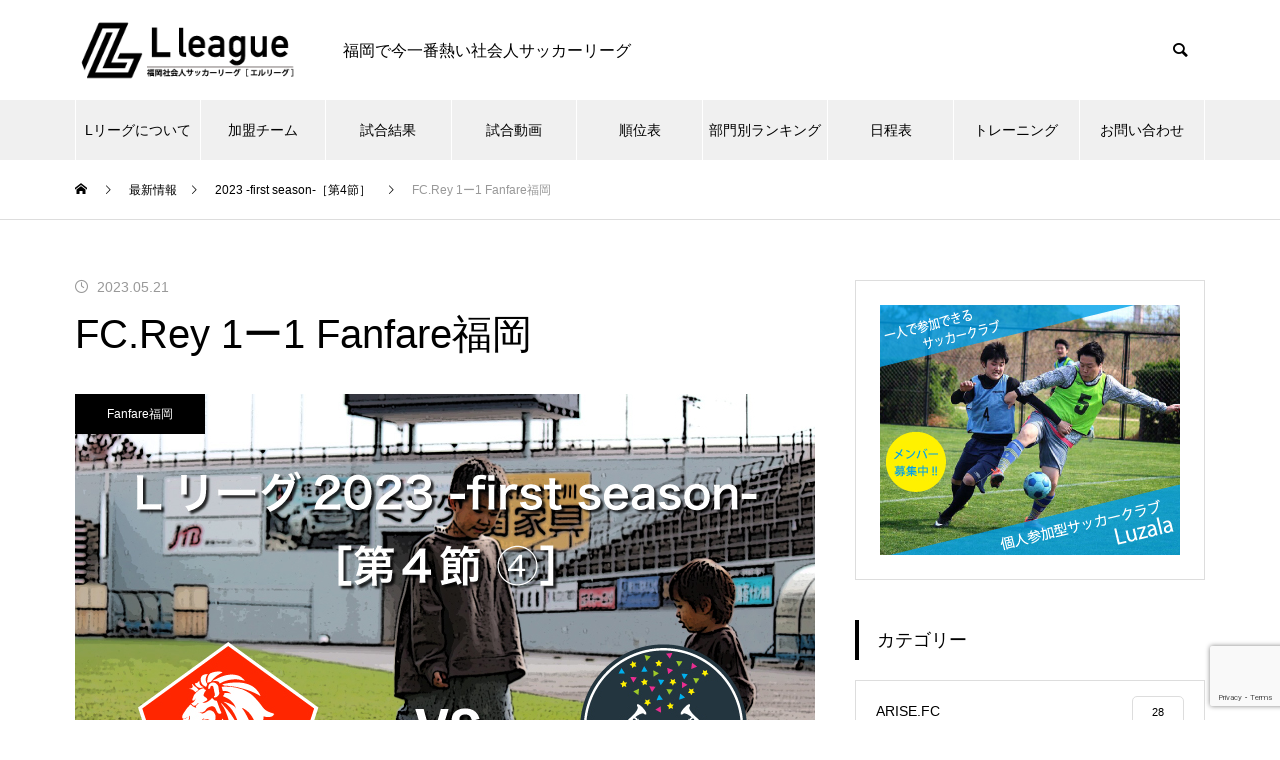

--- FILE ---
content_type: text/html; charset=UTF-8
request_url: https://fukuoka-lleague.net/2023/05/21/2023-first-4-4/
body_size: 22437
content:
<!DOCTYPE html>
<html class="pc" dir="ltr" lang="ja" prefix="og: https://ogp.me/ns#">
<head>
<meta charset="UTF-8">
<!--[if IE]><meta http-equiv="X-UA-Compatible" content="IE=edge"><![endif]-->
<meta name="viewport" content="width=device-width">
<title>FC.Rey 1ー1 Fanfare福岡 | 福岡社会人サッカーリーグ［ Lリーグ ］</title>
<meta name="description" content="レイファンファーレMATCH DATALリーグ2023 -first season-［第4節 ④］2023年5月14日(日)PM 13:50 kickoff筑豊緑地［人工芝］【審判員...">
<link rel="pingback" href="https://fukuoka-lleague.net/xmlrpc.php">
<link rel="shortcut icon" href="https://fukuoka-lleague.net/wp-content/uploads/2022/02/Lリーグファビコン.jpg">

		<!-- All in One SEO 4.8.1.1 - aioseo.com -->
	<meta name="description" content="福岡社会人サッカーリーグ［ Lリーグ ］（ 2023 -first season-［第4節］）筑豊緑地で行われた【 FC.Rey vs Fanfare福岡 】の試合結果です。Lリーグは加盟チーム大募集しています" />
	<meta name="robots" content="max-image-preview:large" />
	<meta name="author" content="haru"/>
	<link rel="canonical" href="https://fukuoka-lleague.net/2023/05/21/2023-first-4-4/" />
	<meta name="generator" content="All in One SEO (AIOSEO) 4.8.1.1" />
		<meta property="og:locale" content="ja_JP" />
		<meta property="og:site_name" content="福岡社会人サッカーリーグ［ Lリーグ ］ | 福岡で今一番熱い社会人サッカーリーグ" />
		<meta property="og:type" content="article" />
		<meta property="og:title" content="FC.Rey 1ー1 Fanfare福岡 | 福岡社会人サッカーリーグ［ Lリーグ ］" />
		<meta property="og:description" content="福岡社会人サッカーリーグ［ Lリーグ ］（ 2023 -first season-［第4節］）筑豊緑地で行われた【 FC.Rey vs Fanfare福岡 】の試合結果です。Lリーグは加盟チーム大募集しています" />
		<meta property="og:url" content="https://fukuoka-lleague.net/2023/05/21/2023-first-4-4/" />
		<meta property="article:published_time" content="2023-05-20T21:14:25+00:00" />
		<meta property="article:modified_time" content="2023-05-20T21:15:38+00:00" />
		<meta name="twitter:card" content="summary_large_image" />
		<meta name="twitter:title" content="FC.Rey 1ー1 Fanfare福岡 | 福岡社会人サッカーリーグ［ Lリーグ ］" />
		<meta name="twitter:description" content="福岡社会人サッカーリーグ［ Lリーグ ］（ 2023 -first season-［第4節］）筑豊緑地で行われた【 FC.Rey vs Fanfare福岡 】の試合結果です。Lリーグは加盟チーム大募集しています" />
		<script type="application/ld+json" class="aioseo-schema">
			{"@context":"https:\/\/schema.org","@graph":[{"@type":"BlogPosting","@id":"https:\/\/fukuoka-lleague.net\/2023\/05\/21\/2023-first-4-4\/#blogposting","name":"FC.Rey 1\u30fc1 Fanfare\u798f\u5ca1 | \u798f\u5ca1\u793e\u4f1a\u4eba\u30b5\u30c3\u30ab\u30fc\u30ea\u30fc\u30b0\uff3b L\u30ea\u30fc\u30b0 \uff3d","headline":"FC.Rey 1\u30fc1 Fanfare\u798f\u5ca1","author":{"@id":"https:\/\/fukuoka-lleague.net\/author\/haru\/#author"},"publisher":{"@id":"https:\/\/fukuoka-lleague.net\/#organization"},"image":{"@type":"ImageObject","url":"https:\/\/fukuoka-lleague.net\/wp-content\/uploads\/2023\/05\/2023f4-4.jpg","width":740,"height":485},"datePublished":"2023-05-21T06:14:25+09:00","dateModified":"2023-05-21T06:15:38+09:00","inLanguage":"ja","mainEntityOfPage":{"@id":"https:\/\/fukuoka-lleague.net\/2023\/05\/21\/2023-first-4-4\/#webpage"},"isPartOf":{"@id":"https:\/\/fukuoka-lleague.net\/2023\/05\/21\/2023-first-4-4\/#webpage"},"articleSection":"2023 -first season-\uff3b\u7b2c4\u7bc0\uff3d, Fanfare\u798f\u5ca1, FC.Rey, \u8a66\u5408\u7d50\u679c, \u8a66\u5408\u7d50\u679c 2023 -first season-"},{"@type":"BreadcrumbList","@id":"https:\/\/fukuoka-lleague.net\/2023\/05\/21\/2023-first-4-4\/#breadcrumblist","itemListElement":[{"@type":"ListItem","@id":"https:\/\/fukuoka-lleague.net\/#listItem","position":1,"name":"\u5bb6","item":"https:\/\/fukuoka-lleague.net\/","nextItem":{"@type":"ListItem","@id":"https:\/\/fukuoka-lleague.net\/2023\/#listItem","name":"2023"}},{"@type":"ListItem","@id":"https:\/\/fukuoka-lleague.net\/2023\/#listItem","position":2,"name":"2023","item":"https:\/\/fukuoka-lleague.net\/2023\/","nextItem":{"@type":"ListItem","@id":"https:\/\/fukuoka-lleague.net\/2023\/05\/#listItem","name":"May"},"previousItem":{"@type":"ListItem","@id":"https:\/\/fukuoka-lleague.net\/#listItem","name":"\u5bb6"}},{"@type":"ListItem","@id":"https:\/\/fukuoka-lleague.net\/2023\/05\/#listItem","position":3,"name":"May","item":"https:\/\/fukuoka-lleague.net\/2023\/05\/","nextItem":{"@type":"ListItem","@id":"https:\/\/fukuoka-lleague.net\/2023\/05\/21\/#listItem","name":"21"},"previousItem":{"@type":"ListItem","@id":"https:\/\/fukuoka-lleague.net\/2023\/#listItem","name":"2023"}},{"@type":"ListItem","@id":"https:\/\/fukuoka-lleague.net\/2023\/05\/21\/#listItem","position":4,"name":"21","item":"https:\/\/fukuoka-lleague.net\/2023\/05\/21\/","nextItem":{"@type":"ListItem","@id":"https:\/\/fukuoka-lleague.net\/2023\/05\/21\/2023-first-4-4\/#listItem","name":"FC.Rey 1\u30fc1 Fanfare\u798f\u5ca1"},"previousItem":{"@type":"ListItem","@id":"https:\/\/fukuoka-lleague.net\/2023\/05\/#listItem","name":"May"}},{"@type":"ListItem","@id":"https:\/\/fukuoka-lleague.net\/2023\/05\/21\/2023-first-4-4\/#listItem","position":5,"name":"FC.Rey 1\u30fc1 Fanfare\u798f\u5ca1","previousItem":{"@type":"ListItem","@id":"https:\/\/fukuoka-lleague.net\/2023\/05\/21\/#listItem","name":"21"}}]},{"@type":"Organization","@id":"https:\/\/fukuoka-lleague.net\/#organization","name":"\u798f\u5ca1\u793e\u4f1a\u4eba\u30b5\u30c3\u30ab\u30fc\u30ea\u30fc\u30b0\uff3b L\u30ea\u30fc\u30b0 \uff3d","description":"\u798f\u5ca1\u3067\u4eca\u4e00\u756a\u71b1\u3044\u793e\u4f1a\u4eba\u30b5\u30c3\u30ab\u30fc\u30ea\u30fc\u30b0","url":"https:\/\/fukuoka-lleague.net\/","logo":{"@type":"ImageObject","url":"https:\/\/fukuoka-lleague.net\/wp-content\/uploads\/2021\/10\/lleague-logo1.gif","@id":"https:\/\/fukuoka-lleague.net\/2023\/05\/21\/2023-first-4-4\/#organizationLogo","width":285,"height":75},"image":{"@id":"https:\/\/fukuoka-lleague.net\/2023\/05\/21\/2023-first-4-4\/#organizationLogo"}},{"@type":"Person","@id":"https:\/\/fukuoka-lleague.net\/author\/haru\/#author","url":"https:\/\/fukuoka-lleague.net\/author\/haru\/","name":"haru","image":{"@type":"ImageObject","@id":"https:\/\/fukuoka-lleague.net\/2023\/05\/21\/2023-first-4-4\/#authorImage","url":"https:\/\/secure.gravatar.com\/avatar\/b297f847621e7d091d7be673d4c47187925061ded6090baffdc52e91455e57f0?s=96&d=mm&r=g","width":96,"height":96,"caption":"haru"}},{"@type":"WebPage","@id":"https:\/\/fukuoka-lleague.net\/2023\/05\/21\/2023-first-4-4\/#webpage","url":"https:\/\/fukuoka-lleague.net\/2023\/05\/21\/2023-first-4-4\/","name":"FC.Rey 1\u30fc1 Fanfare\u798f\u5ca1 | \u798f\u5ca1\u793e\u4f1a\u4eba\u30b5\u30c3\u30ab\u30fc\u30ea\u30fc\u30b0\uff3b L\u30ea\u30fc\u30b0 \uff3d","description":"\u798f\u5ca1\u793e\u4f1a\u4eba\u30b5\u30c3\u30ab\u30fc\u30ea\u30fc\u30b0\uff3b L\u30ea\u30fc\u30b0 \uff3d\uff08 2023 -first season-\uff3b\u7b2c4\u7bc0\uff3d\uff09\u7b51\u8c4a\u7dd1\u5730\u3067\u884c\u308f\u308c\u305f\u3010 FC.Rey vs Fanfare\u798f\u5ca1 \u3011\u306e\u8a66\u5408\u7d50\u679c\u3067\u3059\u3002L\u30ea\u30fc\u30b0\u306f\u52a0\u76df\u30c1\u30fc\u30e0\u5927\u52df\u96c6\u3057\u3066\u3044\u307e\u3059","inLanguage":"ja","isPartOf":{"@id":"https:\/\/fukuoka-lleague.net\/#website"},"breadcrumb":{"@id":"https:\/\/fukuoka-lleague.net\/2023\/05\/21\/2023-first-4-4\/#breadcrumblist"},"author":{"@id":"https:\/\/fukuoka-lleague.net\/author\/haru\/#author"},"creator":{"@id":"https:\/\/fukuoka-lleague.net\/author\/haru\/#author"},"image":{"@type":"ImageObject","url":"https:\/\/fukuoka-lleague.net\/wp-content\/uploads\/2023\/05\/2023f4-4.jpg","@id":"https:\/\/fukuoka-lleague.net\/2023\/05\/21\/2023-first-4-4\/#mainImage","width":740,"height":485},"primaryImageOfPage":{"@id":"https:\/\/fukuoka-lleague.net\/2023\/05\/21\/2023-first-4-4\/#mainImage"},"datePublished":"2023-05-21T06:14:25+09:00","dateModified":"2023-05-21T06:15:38+09:00"},{"@type":"WebSite","@id":"https:\/\/fukuoka-lleague.net\/#website","url":"https:\/\/fukuoka-lleague.net\/","name":"\u798f\u5ca1\u793e\u4f1a\u4eba\u30b5\u30c3\u30ab\u30fc\u30ea\u30fc\u30b0\uff3b L\u30ea\u30fc\u30b0 \uff3d","description":"\u798f\u5ca1\u3067\u4eca\u4e00\u756a\u71b1\u3044\u793e\u4f1a\u4eba\u30b5\u30c3\u30ab\u30fc\u30ea\u30fc\u30b0","inLanguage":"ja","publisher":{"@id":"https:\/\/fukuoka-lleague.net\/#organization"}}]}
		</script>
		<!-- All in One SEO -->

<link rel='dns-prefetch' href='//fonts.googleapis.com' />
<link rel="alternate" type="application/rss+xml" title="福岡社会人サッカーリーグ［ Lリーグ ］ &raquo; フィード" href="https://fukuoka-lleague.net/feed/" />
<link rel="alternate" type="application/rss+xml" title="福岡社会人サッカーリーグ［ Lリーグ ］ &raquo; コメントフィード" href="https://fukuoka-lleague.net/comments/feed/" />
<link rel="alternate" type="application/rss+xml" title="福岡社会人サッカーリーグ［ Lリーグ ］ &raquo; FC.Rey 1ー1 Fanfare福岡 のコメントのフィード" href="https://fukuoka-lleague.net/2023/05/21/2023-first-4-4/feed/" />
<link rel="alternate" title="oEmbed (JSON)" type="application/json+oembed" href="https://fukuoka-lleague.net/wp-json/oembed/1.0/embed?url=https%3A%2F%2Ffukuoka-lleague.net%2F2023%2F05%2F21%2F2023-first-4-4%2F" />
<link rel="alternate" title="oEmbed (XML)" type="text/xml+oembed" href="https://fukuoka-lleague.net/wp-json/oembed/1.0/embed?url=https%3A%2F%2Ffukuoka-lleague.net%2F2023%2F05%2F21%2F2023-first-4-4%2F&#038;format=xml" />
		<!-- This site uses the Google Analytics by MonsterInsights plugin v9.4.1 - Using Analytics tracking - https://www.monsterinsights.com/ -->
		<!-- Note: MonsterInsights is not currently configured on this site. The site owner needs to authenticate with Google Analytics in the MonsterInsights settings panel. -->
					<!-- No tracking code set -->
				<!-- / Google Analytics by MonsterInsights -->
		<style id='wp-img-auto-sizes-contain-inline-css' type='text/css'>
img:is([sizes=auto i],[sizes^="auto," i]){contain-intrinsic-size:3000px 1500px}
/*# sourceURL=wp-img-auto-sizes-contain-inline-css */
</style>
<link rel='stylesheet' id='style-css' href='https://fukuoka-lleague.net/wp-content/themes/muum_tcd085/style.css?ver=3.5' type='text/css' media='all' />
<style id='wp-block-library-inline-css' type='text/css'>
:root{--wp-block-synced-color:#7a00df;--wp-block-synced-color--rgb:122,0,223;--wp-bound-block-color:var(--wp-block-synced-color);--wp-editor-canvas-background:#ddd;--wp-admin-theme-color:#007cba;--wp-admin-theme-color--rgb:0,124,186;--wp-admin-theme-color-darker-10:#006ba1;--wp-admin-theme-color-darker-10--rgb:0,107,160.5;--wp-admin-theme-color-darker-20:#005a87;--wp-admin-theme-color-darker-20--rgb:0,90,135;--wp-admin-border-width-focus:2px}@media (min-resolution:192dpi){:root{--wp-admin-border-width-focus:1.5px}}.wp-element-button{cursor:pointer}:root .has-very-light-gray-background-color{background-color:#eee}:root .has-very-dark-gray-background-color{background-color:#313131}:root .has-very-light-gray-color{color:#eee}:root .has-very-dark-gray-color{color:#313131}:root .has-vivid-green-cyan-to-vivid-cyan-blue-gradient-background{background:linear-gradient(135deg,#00d084,#0693e3)}:root .has-purple-crush-gradient-background{background:linear-gradient(135deg,#34e2e4,#4721fb 50%,#ab1dfe)}:root .has-hazy-dawn-gradient-background{background:linear-gradient(135deg,#faaca8,#dad0ec)}:root .has-subdued-olive-gradient-background{background:linear-gradient(135deg,#fafae1,#67a671)}:root .has-atomic-cream-gradient-background{background:linear-gradient(135deg,#fdd79a,#004a59)}:root .has-nightshade-gradient-background{background:linear-gradient(135deg,#330968,#31cdcf)}:root .has-midnight-gradient-background{background:linear-gradient(135deg,#020381,#2874fc)}:root{--wp--preset--font-size--normal:16px;--wp--preset--font-size--huge:42px}.has-regular-font-size{font-size:1em}.has-larger-font-size{font-size:2.625em}.has-normal-font-size{font-size:var(--wp--preset--font-size--normal)}.has-huge-font-size{font-size:var(--wp--preset--font-size--huge)}.has-text-align-center{text-align:center}.has-text-align-left{text-align:left}.has-text-align-right{text-align:right}.has-fit-text{white-space:nowrap!important}#end-resizable-editor-section{display:none}.aligncenter{clear:both}.items-justified-left{justify-content:flex-start}.items-justified-center{justify-content:center}.items-justified-right{justify-content:flex-end}.items-justified-space-between{justify-content:space-between}.screen-reader-text{border:0;clip-path:inset(50%);height:1px;margin:-1px;overflow:hidden;padding:0;position:absolute;width:1px;word-wrap:normal!important}.screen-reader-text:focus{background-color:#ddd;clip-path:none;color:#444;display:block;font-size:1em;height:auto;left:5px;line-height:normal;padding:15px 23px 14px;text-decoration:none;top:5px;width:auto;z-index:100000}html :where(.has-border-color){border-style:solid}html :where([style*=border-top-color]){border-top-style:solid}html :where([style*=border-right-color]){border-right-style:solid}html :where([style*=border-bottom-color]){border-bottom-style:solid}html :where([style*=border-left-color]){border-left-style:solid}html :where([style*=border-width]){border-style:solid}html :where([style*=border-top-width]){border-top-style:solid}html :where([style*=border-right-width]){border-right-style:solid}html :where([style*=border-bottom-width]){border-bottom-style:solid}html :where([style*=border-left-width]){border-left-style:solid}html :where(img[class*=wp-image-]){height:auto;max-width:100%}:where(figure){margin:0 0 1em}html :where(.is-position-sticky){--wp-admin--admin-bar--position-offset:var(--wp-admin--admin-bar--height,0px)}@media screen and (max-width:600px){html :where(.is-position-sticky){--wp-admin--admin-bar--position-offset:0px}}

/*# sourceURL=wp-block-library-inline-css */
</style><style id='wp-block-image-inline-css' type='text/css'>
.wp-block-image>a,.wp-block-image>figure>a{display:inline-block}.wp-block-image img{box-sizing:border-box;height:auto;max-width:100%;vertical-align:bottom}@media not (prefers-reduced-motion){.wp-block-image img.hide{visibility:hidden}.wp-block-image img.show{animation:show-content-image .4s}}.wp-block-image[style*=border-radius] img,.wp-block-image[style*=border-radius]>a{border-radius:inherit}.wp-block-image.has-custom-border img{box-sizing:border-box}.wp-block-image.aligncenter{text-align:center}.wp-block-image.alignfull>a,.wp-block-image.alignwide>a{width:100%}.wp-block-image.alignfull img,.wp-block-image.alignwide img{height:auto;width:100%}.wp-block-image .aligncenter,.wp-block-image .alignleft,.wp-block-image .alignright,.wp-block-image.aligncenter,.wp-block-image.alignleft,.wp-block-image.alignright{display:table}.wp-block-image .aligncenter>figcaption,.wp-block-image .alignleft>figcaption,.wp-block-image .alignright>figcaption,.wp-block-image.aligncenter>figcaption,.wp-block-image.alignleft>figcaption,.wp-block-image.alignright>figcaption{caption-side:bottom;display:table-caption}.wp-block-image .alignleft{float:left;margin:.5em 1em .5em 0}.wp-block-image .alignright{float:right;margin:.5em 0 .5em 1em}.wp-block-image .aligncenter{margin-left:auto;margin-right:auto}.wp-block-image :where(figcaption){margin-bottom:1em;margin-top:.5em}.wp-block-image.is-style-circle-mask img{border-radius:9999px}@supports ((-webkit-mask-image:none) or (mask-image:none)) or (-webkit-mask-image:none){.wp-block-image.is-style-circle-mask img{border-radius:0;-webkit-mask-image:url('data:image/svg+xml;utf8,<svg viewBox="0 0 100 100" xmlns="http://www.w3.org/2000/svg"><circle cx="50" cy="50" r="50"/></svg>');mask-image:url('data:image/svg+xml;utf8,<svg viewBox="0 0 100 100" xmlns="http://www.w3.org/2000/svg"><circle cx="50" cy="50" r="50"/></svg>');mask-mode:alpha;-webkit-mask-position:center;mask-position:center;-webkit-mask-repeat:no-repeat;mask-repeat:no-repeat;-webkit-mask-size:contain;mask-size:contain}}:root :where(.wp-block-image.is-style-rounded img,.wp-block-image .is-style-rounded img){border-radius:9999px}.wp-block-image figure{margin:0}.wp-lightbox-container{display:flex;flex-direction:column;position:relative}.wp-lightbox-container img{cursor:zoom-in}.wp-lightbox-container img:hover+button{opacity:1}.wp-lightbox-container button{align-items:center;backdrop-filter:blur(16px) saturate(180%);background-color:#5a5a5a40;border:none;border-radius:4px;cursor:zoom-in;display:flex;height:20px;justify-content:center;opacity:0;padding:0;position:absolute;right:16px;text-align:center;top:16px;width:20px;z-index:100}@media not (prefers-reduced-motion){.wp-lightbox-container button{transition:opacity .2s ease}}.wp-lightbox-container button:focus-visible{outline:3px auto #5a5a5a40;outline:3px auto -webkit-focus-ring-color;outline-offset:3px}.wp-lightbox-container button:hover{cursor:pointer;opacity:1}.wp-lightbox-container button:focus{opacity:1}.wp-lightbox-container button:focus,.wp-lightbox-container button:hover,.wp-lightbox-container button:not(:hover):not(:active):not(.has-background){background-color:#5a5a5a40;border:none}.wp-lightbox-overlay{box-sizing:border-box;cursor:zoom-out;height:100vh;left:0;overflow:hidden;position:fixed;top:0;visibility:hidden;width:100%;z-index:100000}.wp-lightbox-overlay .close-button{align-items:center;cursor:pointer;display:flex;justify-content:center;min-height:40px;min-width:40px;padding:0;position:absolute;right:calc(env(safe-area-inset-right) + 16px);top:calc(env(safe-area-inset-top) + 16px);z-index:5000000}.wp-lightbox-overlay .close-button:focus,.wp-lightbox-overlay .close-button:hover,.wp-lightbox-overlay .close-button:not(:hover):not(:active):not(.has-background){background:none;border:none}.wp-lightbox-overlay .lightbox-image-container{height:var(--wp--lightbox-container-height);left:50%;overflow:hidden;position:absolute;top:50%;transform:translate(-50%,-50%);transform-origin:top left;width:var(--wp--lightbox-container-width);z-index:9999999999}.wp-lightbox-overlay .wp-block-image{align-items:center;box-sizing:border-box;display:flex;height:100%;justify-content:center;margin:0;position:relative;transform-origin:0 0;width:100%;z-index:3000000}.wp-lightbox-overlay .wp-block-image img{height:var(--wp--lightbox-image-height);min-height:var(--wp--lightbox-image-height);min-width:var(--wp--lightbox-image-width);width:var(--wp--lightbox-image-width)}.wp-lightbox-overlay .wp-block-image figcaption{display:none}.wp-lightbox-overlay button{background:none;border:none}.wp-lightbox-overlay .scrim{background-color:#fff;height:100%;opacity:.9;position:absolute;width:100%;z-index:2000000}.wp-lightbox-overlay.active{visibility:visible}@media not (prefers-reduced-motion){.wp-lightbox-overlay.active{animation:turn-on-visibility .25s both}.wp-lightbox-overlay.active img{animation:turn-on-visibility .35s both}.wp-lightbox-overlay.show-closing-animation:not(.active){animation:turn-off-visibility .35s both}.wp-lightbox-overlay.show-closing-animation:not(.active) img{animation:turn-off-visibility .25s both}.wp-lightbox-overlay.zoom.active{animation:none;opacity:1;visibility:visible}.wp-lightbox-overlay.zoom.active .lightbox-image-container{animation:lightbox-zoom-in .4s}.wp-lightbox-overlay.zoom.active .lightbox-image-container img{animation:none}.wp-lightbox-overlay.zoom.active .scrim{animation:turn-on-visibility .4s forwards}.wp-lightbox-overlay.zoom.show-closing-animation:not(.active){animation:none}.wp-lightbox-overlay.zoom.show-closing-animation:not(.active) .lightbox-image-container{animation:lightbox-zoom-out .4s}.wp-lightbox-overlay.zoom.show-closing-animation:not(.active) .lightbox-image-container img{animation:none}.wp-lightbox-overlay.zoom.show-closing-animation:not(.active) .scrim{animation:turn-off-visibility .4s forwards}}@keyframes show-content-image{0%{visibility:hidden}99%{visibility:hidden}to{visibility:visible}}@keyframes turn-on-visibility{0%{opacity:0}to{opacity:1}}@keyframes turn-off-visibility{0%{opacity:1;visibility:visible}99%{opacity:0;visibility:visible}to{opacity:0;visibility:hidden}}@keyframes lightbox-zoom-in{0%{transform:translate(calc((-100vw + var(--wp--lightbox-scrollbar-width))/2 + var(--wp--lightbox-initial-left-position)),calc(-50vh + var(--wp--lightbox-initial-top-position))) scale(var(--wp--lightbox-scale))}to{transform:translate(-50%,-50%) scale(1)}}@keyframes lightbox-zoom-out{0%{transform:translate(-50%,-50%) scale(1);visibility:visible}99%{visibility:visible}to{transform:translate(calc((-100vw + var(--wp--lightbox-scrollbar-width))/2 + var(--wp--lightbox-initial-left-position)),calc(-50vh + var(--wp--lightbox-initial-top-position))) scale(var(--wp--lightbox-scale));visibility:hidden}}
/*# sourceURL=https://fukuoka-lleague.net/wp-includes/blocks/image/style.min.css */
</style>
<style id='wp-block-columns-inline-css' type='text/css'>
.wp-block-columns{box-sizing:border-box;display:flex;flex-wrap:wrap!important}@media (min-width:782px){.wp-block-columns{flex-wrap:nowrap!important}}.wp-block-columns{align-items:normal!important}.wp-block-columns.are-vertically-aligned-top{align-items:flex-start}.wp-block-columns.are-vertically-aligned-center{align-items:center}.wp-block-columns.are-vertically-aligned-bottom{align-items:flex-end}@media (max-width:781px){.wp-block-columns:not(.is-not-stacked-on-mobile)>.wp-block-column{flex-basis:100%!important}}@media (min-width:782px){.wp-block-columns:not(.is-not-stacked-on-mobile)>.wp-block-column{flex-basis:0;flex-grow:1}.wp-block-columns:not(.is-not-stacked-on-mobile)>.wp-block-column[style*=flex-basis]{flex-grow:0}}.wp-block-columns.is-not-stacked-on-mobile{flex-wrap:nowrap!important}.wp-block-columns.is-not-stacked-on-mobile>.wp-block-column{flex-basis:0;flex-grow:1}.wp-block-columns.is-not-stacked-on-mobile>.wp-block-column[style*=flex-basis]{flex-grow:0}:where(.wp-block-columns){margin-bottom:1.75em}:where(.wp-block-columns.has-background){padding:1.25em 2.375em}.wp-block-column{flex-grow:1;min-width:0;overflow-wrap:break-word;word-break:break-word}.wp-block-column.is-vertically-aligned-top{align-self:flex-start}.wp-block-column.is-vertically-aligned-center{align-self:center}.wp-block-column.is-vertically-aligned-bottom{align-self:flex-end}.wp-block-column.is-vertically-aligned-stretch{align-self:stretch}.wp-block-column.is-vertically-aligned-bottom,.wp-block-column.is-vertically-aligned-center,.wp-block-column.is-vertically-aligned-top{width:100%}
/*# sourceURL=https://fukuoka-lleague.net/wp-includes/blocks/columns/style.min.css */
</style>
<style id='wp-block-paragraph-inline-css' type='text/css'>
.is-small-text{font-size:.875em}.is-regular-text{font-size:1em}.is-large-text{font-size:2.25em}.is-larger-text{font-size:3em}.has-drop-cap:not(:focus):first-letter{float:left;font-size:8.4em;font-style:normal;font-weight:100;line-height:.68;margin:.05em .1em 0 0;text-transform:uppercase}body.rtl .has-drop-cap:not(:focus):first-letter{float:none;margin-left:.1em}p.has-drop-cap.has-background{overflow:hidden}:root :where(p.has-background){padding:1.25em 2.375em}:where(p.has-text-color:not(.has-link-color)) a{color:inherit}p.has-text-align-left[style*="writing-mode:vertical-lr"],p.has-text-align-right[style*="writing-mode:vertical-rl"]{rotate:180deg}
/*# sourceURL=https://fukuoka-lleague.net/wp-includes/blocks/paragraph/style.min.css */
</style>
<style id='wp-block-spacer-inline-css' type='text/css'>
.wp-block-spacer{clear:both}
/*# sourceURL=https://fukuoka-lleague.net/wp-includes/blocks/spacer/style.min.css */
</style>
<style id='global-styles-inline-css' type='text/css'>
:root{--wp--preset--aspect-ratio--square: 1;--wp--preset--aspect-ratio--4-3: 4/3;--wp--preset--aspect-ratio--3-4: 3/4;--wp--preset--aspect-ratio--3-2: 3/2;--wp--preset--aspect-ratio--2-3: 2/3;--wp--preset--aspect-ratio--16-9: 16/9;--wp--preset--aspect-ratio--9-16: 9/16;--wp--preset--color--black: #000000;--wp--preset--color--cyan-bluish-gray: #abb8c3;--wp--preset--color--white: #ffffff;--wp--preset--color--pale-pink: #f78da7;--wp--preset--color--vivid-red: #cf2e2e;--wp--preset--color--luminous-vivid-orange: #ff6900;--wp--preset--color--luminous-vivid-amber: #fcb900;--wp--preset--color--light-green-cyan: #7bdcb5;--wp--preset--color--vivid-green-cyan: #00d084;--wp--preset--color--pale-cyan-blue: #8ed1fc;--wp--preset--color--vivid-cyan-blue: #0693e3;--wp--preset--color--vivid-purple: #9b51e0;--wp--preset--gradient--vivid-cyan-blue-to-vivid-purple: linear-gradient(135deg,rgb(6,147,227) 0%,rgb(155,81,224) 100%);--wp--preset--gradient--light-green-cyan-to-vivid-green-cyan: linear-gradient(135deg,rgb(122,220,180) 0%,rgb(0,208,130) 100%);--wp--preset--gradient--luminous-vivid-amber-to-luminous-vivid-orange: linear-gradient(135deg,rgb(252,185,0) 0%,rgb(255,105,0) 100%);--wp--preset--gradient--luminous-vivid-orange-to-vivid-red: linear-gradient(135deg,rgb(255,105,0) 0%,rgb(207,46,46) 100%);--wp--preset--gradient--very-light-gray-to-cyan-bluish-gray: linear-gradient(135deg,rgb(238,238,238) 0%,rgb(169,184,195) 100%);--wp--preset--gradient--cool-to-warm-spectrum: linear-gradient(135deg,rgb(74,234,220) 0%,rgb(151,120,209) 20%,rgb(207,42,186) 40%,rgb(238,44,130) 60%,rgb(251,105,98) 80%,rgb(254,248,76) 100%);--wp--preset--gradient--blush-light-purple: linear-gradient(135deg,rgb(255,206,236) 0%,rgb(152,150,240) 100%);--wp--preset--gradient--blush-bordeaux: linear-gradient(135deg,rgb(254,205,165) 0%,rgb(254,45,45) 50%,rgb(107,0,62) 100%);--wp--preset--gradient--luminous-dusk: linear-gradient(135deg,rgb(255,203,112) 0%,rgb(199,81,192) 50%,rgb(65,88,208) 100%);--wp--preset--gradient--pale-ocean: linear-gradient(135deg,rgb(255,245,203) 0%,rgb(182,227,212) 50%,rgb(51,167,181) 100%);--wp--preset--gradient--electric-grass: linear-gradient(135deg,rgb(202,248,128) 0%,rgb(113,206,126) 100%);--wp--preset--gradient--midnight: linear-gradient(135deg,rgb(2,3,129) 0%,rgb(40,116,252) 100%);--wp--preset--font-size--small: 13px;--wp--preset--font-size--medium: 20px;--wp--preset--font-size--large: 36px;--wp--preset--font-size--x-large: 42px;--wp--preset--spacing--20: 0.44rem;--wp--preset--spacing--30: 0.67rem;--wp--preset--spacing--40: 1rem;--wp--preset--spacing--50: 1.5rem;--wp--preset--spacing--60: 2.25rem;--wp--preset--spacing--70: 3.38rem;--wp--preset--spacing--80: 5.06rem;--wp--preset--shadow--natural: 6px 6px 9px rgba(0, 0, 0, 0.2);--wp--preset--shadow--deep: 12px 12px 50px rgba(0, 0, 0, 0.4);--wp--preset--shadow--sharp: 6px 6px 0px rgba(0, 0, 0, 0.2);--wp--preset--shadow--outlined: 6px 6px 0px -3px rgb(255, 255, 255), 6px 6px rgb(0, 0, 0);--wp--preset--shadow--crisp: 6px 6px 0px rgb(0, 0, 0);}:where(.is-layout-flex){gap: 0.5em;}:where(.is-layout-grid){gap: 0.5em;}body .is-layout-flex{display: flex;}.is-layout-flex{flex-wrap: wrap;align-items: center;}.is-layout-flex > :is(*, div){margin: 0;}body .is-layout-grid{display: grid;}.is-layout-grid > :is(*, div){margin: 0;}:where(.wp-block-columns.is-layout-flex){gap: 2em;}:where(.wp-block-columns.is-layout-grid){gap: 2em;}:where(.wp-block-post-template.is-layout-flex){gap: 1.25em;}:where(.wp-block-post-template.is-layout-grid){gap: 1.25em;}.has-black-color{color: var(--wp--preset--color--black) !important;}.has-cyan-bluish-gray-color{color: var(--wp--preset--color--cyan-bluish-gray) !important;}.has-white-color{color: var(--wp--preset--color--white) !important;}.has-pale-pink-color{color: var(--wp--preset--color--pale-pink) !important;}.has-vivid-red-color{color: var(--wp--preset--color--vivid-red) !important;}.has-luminous-vivid-orange-color{color: var(--wp--preset--color--luminous-vivid-orange) !important;}.has-luminous-vivid-amber-color{color: var(--wp--preset--color--luminous-vivid-amber) !important;}.has-light-green-cyan-color{color: var(--wp--preset--color--light-green-cyan) !important;}.has-vivid-green-cyan-color{color: var(--wp--preset--color--vivid-green-cyan) !important;}.has-pale-cyan-blue-color{color: var(--wp--preset--color--pale-cyan-blue) !important;}.has-vivid-cyan-blue-color{color: var(--wp--preset--color--vivid-cyan-blue) !important;}.has-vivid-purple-color{color: var(--wp--preset--color--vivid-purple) !important;}.has-black-background-color{background-color: var(--wp--preset--color--black) !important;}.has-cyan-bluish-gray-background-color{background-color: var(--wp--preset--color--cyan-bluish-gray) !important;}.has-white-background-color{background-color: var(--wp--preset--color--white) !important;}.has-pale-pink-background-color{background-color: var(--wp--preset--color--pale-pink) !important;}.has-vivid-red-background-color{background-color: var(--wp--preset--color--vivid-red) !important;}.has-luminous-vivid-orange-background-color{background-color: var(--wp--preset--color--luminous-vivid-orange) !important;}.has-luminous-vivid-amber-background-color{background-color: var(--wp--preset--color--luminous-vivid-amber) !important;}.has-light-green-cyan-background-color{background-color: var(--wp--preset--color--light-green-cyan) !important;}.has-vivid-green-cyan-background-color{background-color: var(--wp--preset--color--vivid-green-cyan) !important;}.has-pale-cyan-blue-background-color{background-color: var(--wp--preset--color--pale-cyan-blue) !important;}.has-vivid-cyan-blue-background-color{background-color: var(--wp--preset--color--vivid-cyan-blue) !important;}.has-vivid-purple-background-color{background-color: var(--wp--preset--color--vivid-purple) !important;}.has-black-border-color{border-color: var(--wp--preset--color--black) !important;}.has-cyan-bluish-gray-border-color{border-color: var(--wp--preset--color--cyan-bluish-gray) !important;}.has-white-border-color{border-color: var(--wp--preset--color--white) !important;}.has-pale-pink-border-color{border-color: var(--wp--preset--color--pale-pink) !important;}.has-vivid-red-border-color{border-color: var(--wp--preset--color--vivid-red) !important;}.has-luminous-vivid-orange-border-color{border-color: var(--wp--preset--color--luminous-vivid-orange) !important;}.has-luminous-vivid-amber-border-color{border-color: var(--wp--preset--color--luminous-vivid-amber) !important;}.has-light-green-cyan-border-color{border-color: var(--wp--preset--color--light-green-cyan) !important;}.has-vivid-green-cyan-border-color{border-color: var(--wp--preset--color--vivid-green-cyan) !important;}.has-pale-cyan-blue-border-color{border-color: var(--wp--preset--color--pale-cyan-blue) !important;}.has-vivid-cyan-blue-border-color{border-color: var(--wp--preset--color--vivid-cyan-blue) !important;}.has-vivid-purple-border-color{border-color: var(--wp--preset--color--vivid-purple) !important;}.has-vivid-cyan-blue-to-vivid-purple-gradient-background{background: var(--wp--preset--gradient--vivid-cyan-blue-to-vivid-purple) !important;}.has-light-green-cyan-to-vivid-green-cyan-gradient-background{background: var(--wp--preset--gradient--light-green-cyan-to-vivid-green-cyan) !important;}.has-luminous-vivid-amber-to-luminous-vivid-orange-gradient-background{background: var(--wp--preset--gradient--luminous-vivid-amber-to-luminous-vivid-orange) !important;}.has-luminous-vivid-orange-to-vivid-red-gradient-background{background: var(--wp--preset--gradient--luminous-vivid-orange-to-vivid-red) !important;}.has-very-light-gray-to-cyan-bluish-gray-gradient-background{background: var(--wp--preset--gradient--very-light-gray-to-cyan-bluish-gray) !important;}.has-cool-to-warm-spectrum-gradient-background{background: var(--wp--preset--gradient--cool-to-warm-spectrum) !important;}.has-blush-light-purple-gradient-background{background: var(--wp--preset--gradient--blush-light-purple) !important;}.has-blush-bordeaux-gradient-background{background: var(--wp--preset--gradient--blush-bordeaux) !important;}.has-luminous-dusk-gradient-background{background: var(--wp--preset--gradient--luminous-dusk) !important;}.has-pale-ocean-gradient-background{background: var(--wp--preset--gradient--pale-ocean) !important;}.has-electric-grass-gradient-background{background: var(--wp--preset--gradient--electric-grass) !important;}.has-midnight-gradient-background{background: var(--wp--preset--gradient--midnight) !important;}.has-small-font-size{font-size: var(--wp--preset--font-size--small) !important;}.has-medium-font-size{font-size: var(--wp--preset--font-size--medium) !important;}.has-large-font-size{font-size: var(--wp--preset--font-size--large) !important;}.has-x-large-font-size{font-size: var(--wp--preset--font-size--x-large) !important;}
:where(.wp-block-columns.is-layout-flex){gap: 2em;}:where(.wp-block-columns.is-layout-grid){gap: 2em;}
/*# sourceURL=global-styles-inline-css */
</style>
<style id='core-block-supports-inline-css' type='text/css'>
.wp-container-core-columns-is-layout-9d6595d7{flex-wrap:nowrap;}
/*# sourceURL=core-block-supports-inline-css */
</style>

<style id='classic-theme-styles-inline-css' type='text/css'>
/*! This file is auto-generated */
.wp-block-button__link{color:#fff;background-color:#32373c;border-radius:9999px;box-shadow:none;text-decoration:none;padding:calc(.667em + 2px) calc(1.333em + 2px);font-size:1.125em}.wp-block-file__button{background:#32373c;color:#fff;text-decoration:none}
/*# sourceURL=/wp-includes/css/classic-themes.min.css */
</style>
<link rel='stylesheet' id='contact-form-7-css' href='https://fukuoka-lleague.net/wp-content/plugins/contact-form-7/includes/css/styles.css?ver=6.0.5' type='text/css' media='all' />
<link rel='stylesheet' id='cf7msm_styles-css' href='https://fukuoka-lleague.net/wp-content/plugins/contact-form-7-multi-step-module/resources/cf7msm.css?ver=4.4.2' type='text/css' media='all' />
<link rel='stylesheet' id='dashicons-css' href='https://fukuoka-lleague.net/wp-includes/css/dashicons.min.css?ver=6.9' type='text/css' media='all' />
<link rel='stylesheet' id='sportspress-general-css' href='//fukuoka-lleague.net/wp-content/plugins/sportspress/assets/css/sportspress.css?ver=2.7.24' type='text/css' media='all' />
<link rel='stylesheet' id='sportspress-icons-css' href='//fukuoka-lleague.net/wp-content/plugins/sportspress/assets/css/icons.css?ver=2.7' type='text/css' media='all' />
<link rel='stylesheet' id='sportspress-roboto-css' href='//fonts.googleapis.com/css?family=Roboto%3A400%2C500&#038;subset=cyrillic%2Ccyrillic-ext%2Cgreek%2Cgreek-ext%2Clatin-ext%2Cvietnamese&#038;ver=2.7' type='text/css' media='all' />
<link rel='stylesheet' id='sportspress-style-css' href='//fukuoka-lleague.net/wp-content/plugins/sportspress/assets/css/sportspress-style.css?ver=2.7' type='text/css' media='all' />
<link rel='stylesheet' id='sportspress-style-ltr-css' href='//fukuoka-lleague.net/wp-content/plugins/sportspress/assets/css/sportspress-style-ltr.css?ver=2.7' type='text/css' media='all' />
<style id='akismet-widget-style-inline-css' type='text/css'>

			.a-stats {
				--akismet-color-mid-green: #357b49;
				--akismet-color-white: #fff;
				--akismet-color-light-grey: #f6f7f7;

				max-width: 350px;
				width: auto;
			}

			.a-stats * {
				all: unset;
				box-sizing: border-box;
			}

			.a-stats strong {
				font-weight: 600;
			}

			.a-stats a.a-stats__link,
			.a-stats a.a-stats__link:visited,
			.a-stats a.a-stats__link:active {
				background: var(--akismet-color-mid-green);
				border: none;
				box-shadow: none;
				border-radius: 8px;
				color: var(--akismet-color-white);
				cursor: pointer;
				display: block;
				font-family: -apple-system, BlinkMacSystemFont, 'Segoe UI', 'Roboto', 'Oxygen-Sans', 'Ubuntu', 'Cantarell', 'Helvetica Neue', sans-serif;
				font-weight: 500;
				padding: 12px;
				text-align: center;
				text-decoration: none;
				transition: all 0.2s ease;
			}

			/* Extra specificity to deal with TwentyTwentyOne focus style */
			.widget .a-stats a.a-stats__link:focus {
				background: var(--akismet-color-mid-green);
				color: var(--akismet-color-white);
				text-decoration: none;
			}

			.a-stats a.a-stats__link:hover {
				filter: brightness(110%);
				box-shadow: 0 4px 12px rgba(0, 0, 0, 0.06), 0 0 2px rgba(0, 0, 0, 0.16);
			}

			.a-stats .count {
				color: var(--akismet-color-white);
				display: block;
				font-size: 1.5em;
				line-height: 1.4;
				padding: 0 13px;
				white-space: nowrap;
			}
		
/*# sourceURL=akismet-widget-style-inline-css */
</style>
<link rel='stylesheet' id='tablepress-default-css' href='https://fukuoka-lleague.net/wp-content/tablepress-combined.min.css?ver=171' type='text/css' media='all' />
<link rel='stylesheet' id='tablepress-responsive-tables-css' href='https://fukuoka-lleague.net/wp-content/plugins/tablepress-responsive-tables/css/tablepress-responsive.min.css?ver=1.8' type='text/css' media='all' />
<style type="text/css"> /* SportsPress Frontend CSS */ .sp-event-calendar tbody td a,.sp-event-calendar tbody td a:hover{background: none;}.sp-data-table th,.sp-calendar th,.sp-data-table tfoot,.sp-calendar tfoot,.sp-button,.sp-heading{background:#1e73be !important}.sp-calendar tbody a{color:#1e73be !important}.sp-data-table tbody,.sp-calendar tbody{background: #f9f9f9 !important}.sp-data-table tbody,.sp-calendar tbody{color: #494949 !important}.sp-data-table th,.sp-data-table th a,.sp-data-table tfoot,.sp-data-table tfoot a,.sp-calendar th,.sp-calendar th a,.sp-calendar tfoot,.sp-calendar tfoot a,.sp-button,.sp-heading{color: #ffffff !important}.sp-data-table tbody a,.sp-data-table tbody a:hover,.sp-calendar tbody a:focus{color: #fff000 !important}.sp-highlight,.sp-calendar td#today{background: #ffffff !important}.sp-data-table th,.sp-template-countdown .sp-event-venue,.sp-template-countdown .sp-event-league,.sp-template-gallery .gallery-caption{background:#1e73be !important}.sp-data-table th,.sp-template-countdown .sp-event-venue,.sp-template-countdown .sp-event-league,.sp-template-gallery .gallery-caption{border-color:#0459a4 !important}.sp-table-caption,.sp-data-table,.sp-data-table tfoot,.sp-template .sp-view-all-link,.sp-template-gallery .sp-gallery-group-name,.sp-template-gallery .sp-gallery-wrapper,.sp-template-countdown .sp-event-name,.sp-countdown time,.sp-template-details dl,.sp-event-statistics .sp-statistic-bar,.sp-tournament-bracket .sp-team-name,.sp-profile-selector{background:#f9f9f9 !important}.sp-table-caption,.sp-data-table,.sp-data-table td,.sp-template .sp-view-all-link,.sp-template-gallery .sp-gallery-group-name,.sp-template-gallery .sp-gallery-wrapper,.sp-template-countdown .sp-event-name,.sp-countdown time,.sp-countdown span,.sp-template-details dl,.sp-event-statistics .sp-statistic-bar,.sp-tournament-bracket thead th,.sp-tournament-bracket .sp-team-name,.sp-tournament-bracket .sp-event,.sp-profile-selector{border-color:#dfdfdf !important}.sp-tournament-bracket .sp-team .sp-team-name:before{border-left-color:#dfdfdf !important;border-right-color:#dfdfdf !important}.sp-data-table .sp-highlight,.sp-data-table .highlighted td,.sp-template-scoreboard td:hover{background:#f3f3f3 !important}.sp-template *,.sp-data-table *,.sp-table-caption,.sp-data-table tfoot a:hover,.sp-template .sp-view-all-link a:hover,.sp-template-gallery .sp-gallery-group-name,.sp-template-details dd,.sp-template-event-logos .sp-team-result,.sp-template-event-blocks .sp-event-results,.sp-template-scoreboard a,.sp-template-scoreboard a:hover,.sp-tournament-bracket,.sp-tournament-bracket .sp-event .sp-event-title:hover,.sp-tournament-bracket .sp-event .sp-event-title:hover *{color:#494949 !important}.sp-template .sp-view-all-link a,.sp-countdown span small,.sp-template-event-calendar tfoot a,.sp-template-event-blocks .sp-event-date,.sp-template-details dt,.sp-template-scoreboard .sp-scoreboard-date,.sp-tournament-bracket th,.sp-tournament-bracket .sp-event .sp-event-title,.sp-template-scoreboard .sp-scoreboard-date,.sp-tournament-bracket .sp-event .sp-event-title *{color:rgba(73,73,73,0.5) !important}.sp-data-table th,.sp-template-countdown .sp-event-venue,.sp-template-countdown .sp-event-league,.sp-template-gallery .gallery-item a,.sp-template-gallery .gallery-caption,.sp-template-scoreboard .sp-scoreboard-nav,.sp-tournament-bracket .sp-team-name:hover,.sp-tournament-bracket thead th,.sp-tournament-bracket .sp-heading{color:#ffffff !important}.sp-template a,.sp-data-table a,.sp-tab-menu-item-active a, .sp-tab-menu-item-active a:hover,.sp-template .sp-message{color:#fff000 !important}.sp-template-gallery .gallery-caption strong,.sp-tournament-bracket .sp-team-name:hover,.sp-template-scoreboard .sp-scoreboard-nav,.sp-tournament-bracket .sp-heading{background:#fff000 !important}.sp-tournament-bracket .sp-team-name:hover,.sp-tournament-bracket .sp-heading,.sp-tab-menu-item-active a, .sp-tab-menu-item-active a:hover,.sp-template .sp-message{border-color:#fff000 !important}</style><script type="text/javascript" src="https://fukuoka-lleague.net/wp-includes/js/jquery/jquery.min.js?ver=3.7.1" id="jquery-core-js"></script>
<script type="text/javascript" src="https://fukuoka-lleague.net/wp-includes/js/jquery/jquery-migrate.min.js?ver=3.4.1" id="jquery-migrate-js"></script>
<link rel="https://api.w.org/" href="https://fukuoka-lleague.net/wp-json/" /><link rel="alternate" title="JSON" type="application/json" href="https://fukuoka-lleague.net/wp-json/wp/v2/posts/4205" /><link rel='shortlink' href='https://fukuoka-lleague.net/?p=4205' />
<meta name="cdp-version" content="1.4.9" />
<link rel="stylesheet" href="https://fukuoka-lleague.net/wp-content/themes/muum_tcd085/css/design-plus.css?ver=3.5">
<link rel="stylesheet" href="https://fukuoka-lleague.net/wp-content/themes/muum_tcd085/css/sns-botton.css?ver=3.5">
<link rel="stylesheet" media="screen and (max-width:1251px)" href="https://fukuoka-lleague.net/wp-content/themes/muum_tcd085/css/responsive.css?ver=3.5">
<link rel="stylesheet" media="screen and (max-width:1251px)" href="https://fukuoka-lleague.net/wp-content/themes/muum_tcd085/css/footer-bar.css?ver=3.5">

<script src="https://fukuoka-lleague.net/wp-content/themes/muum_tcd085/js/jquery.easing.1.4.js?ver=3.5"></script>
<script src="https://fukuoka-lleague.net/wp-content/themes/muum_tcd085/js/jscript.js?ver=3.5"></script>
<script src="https://fukuoka-lleague.net/wp-content/themes/muum_tcd085/js/tcd_cookie.min.js?ver=3.5"></script>
<script src="https://fukuoka-lleague.net/wp-content/themes/muum_tcd085/js/comment.js?ver=3.5"></script>
<script src="https://fukuoka-lleague.net/wp-content/themes/muum_tcd085/js/parallax.js?ver=3.5"></script>
<script src="https://fukuoka-lleague.net/wp-content/themes/muum_tcd085/js/counter.js?ver=3.5"></script>
<script src="https://fukuoka-lleague.net/wp-content/themes/muum_tcd085/js/waypoints.min.js?ver=3.5"></script>

<link rel="stylesheet" href="https://fukuoka-lleague.net/wp-content/themes/muum_tcd085/js/simplebar.css?ver=3.5">
<script src="https://fukuoka-lleague.net/wp-content/themes/muum_tcd085/js/simplebar.min.js?ver=3.5"></script>


<style type="text/css">
body { font-size:16px; }
body, input, textarea { font-family: Arial, "Hiragino Sans", "ヒラギノ角ゴ ProN", "Hiragino Kaku Gothic ProN", "游ゴシック", YuGothic, "メイリオ", Meiryo, sans-serif; }

.rich_font, .p-vertical, .widget_headline, .widget_tab_post_list_button a, .search_box_headline, #global_menu, .megamenu_blog_list, .megamenu_b_wrap, .megamenu_b_wrap .headline, #index_tab { font-family: Arial, "Hiragino Sans", "ヒラギノ角ゴ ProN", "Hiragino Kaku Gothic ProN", "游ゴシック", YuGothic, "メイリオ", Meiryo, sans-serif; font-weight:500; }

.rich_font_type1 { font-family: Arial, "Hiragino Kaku Gothic ProN", "ヒラギノ角ゴ ProN W3", "メイリオ", Meiryo, sans-serif; }
.rich_font_type2 { font-family: Arial, "Hiragino Sans", "ヒラギノ角ゴ ProN", "Hiragino Kaku Gothic ProN", "游ゴシック", YuGothic, "メイリオ", Meiryo, sans-serif; font-weight:500; }
.rich_font_type3 { font-family: "Times New Roman" , "游明朝" , "Yu Mincho" , "游明朝体" , "YuMincho" , "ヒラギノ明朝 Pro W3" , "Hiragino Mincho Pro" , "HiraMinProN-W3" , "HGS明朝E" , "ＭＳ Ｐ明朝" , "MS PMincho" , serif; font-weight:500; }

.post_content, #next_prev_post { font-family: Arial, "Hiragino Sans", "ヒラギノ角ゴ ProN", "Hiragino Kaku Gothic ProN", "游ゴシック", YuGothic, "メイリオ", Meiryo, sans-serif; }

#global_menu { background:rgba(240,240,240, 1); }
#global_menu > ul > li > a, #global_menu > ul > li:first-of-type a { color:#000; border-color:#FFFFFF; }
#global_menu > ul > li > a:hover { color:#fff; background:#444444; /*border-color:#444444;*/ }
#global_menu > ul > li.active > a, #global_menu > ul > li.current-menu-item > a, #header.active #global_menu > ul > li.current-menu-item.active_button > a { color:#fff; background:#000000; /*border-color:#000000;*/ }
#global_menu ul ul a { color:#FFFFFF !important; background:#444444; }
#global_menu ul ul a:hover { background:#2b2b2b; }
#global_menu > ul > li.menu-item-has-children.active > a { background:#444444; /*border-color:#444444;*/ }
.pc .header_fix #header.off_hover #global_menu { background:rgba(240,240,240,1); }
.pc .header_fix #header.off_hover #global_menu > ul > li > a, .pc .header_fix #header.off_hover #global_menu > ul > li:first-of-type a { border-color:rgba(255,255,255,1); }
.mobile .header_fix_mobile #header { background:#fff; }
.mobile .header_fix_mobile #header.off_hover { background:rgba(255,255,255,1); }
#drawer_menu { background:#000000; }
#mobile_menu a { color:#ffffff; border-color:rgba(255, 255, 255, 0.2); }
#mobile_menu li li a { background:#333333; }
#drawer_menu #close_menu a{ color:#000000; }
#drawer_menu #close_menu a:before { color:#ffffff; }
#mobile_menu .child_menu_button .icon:before, #footer_search .button label:before{ color:#ffffff; }
.megamenu_blog_list { background:#000000; }
.megamenu_blog_list .category_list a { font-size:16px; color:#999999; }
.megamenu_blog_list .post_list .title { font-size:14px; }
.megamenu_b_wrap { background:#000000; }
.megamenu_b_wrap .headline { font-size:16px; color:#ffffff; }
.megamenu_b_wrap .title { font-size:14px; }
.megamenu_page_wrap { border-top:1px solid #555555; }
#global_menu > ul > li.megamenu_parent_type2.active_megamenu_button > a { color:#fff !important; background:#000000 !important; /*border-color:#000000 !important;*/ }
#global_menu > ul > li.megamenu_parent_type3.active_megamenu_button > a { color:#fff !important; background:#000000 !important; /*border-color:#000000 !important;*/ }
#footer_carousel { background:#000000; }
#footer_carousel .title { font-size:14px; }
#footer_bottom { color:#ffffff; background:#000000; }
#footer_bottom a { color:#ffffff; }
#return_top a:before { color:#FFFFFF; }
#return_top a { background:#000000; }
#return_top a:hover { background:#444444; }
@media screen and (max-width:750px) {
  #footer_carousel .title { font-size:12px; }
  #footer_bottom { color:#000; background:none; }
  #footer_bottom a { color:#000; }
  #copyright { color:#ffffff; background:#000000; }
}
.author_profile .avatar_area img, .animate_image img, .animate_background .image {
  width:100%; height:auto;
  -webkit-transition: transform  0.75s ease;
  transition: transform  0.75s ease;
}
.author_profile a.avatar:hover img, .animate_image:hover img, .animate_background:hover .image {
  -webkit-transform: scale(1.2);
  transform: scale(1.2);
}



a { color:#000; }

.widget_tab_post_list_button a:hover, .page_navi span.current, #author_page_headline,
#header_carousel_type1 .slick-dots button:hover::before, #header_carousel_type1 .slick-dots .slick-active button::before, #header_carousel_type2 .slick-dots button:hover::before, #header_carousel_type2 .slick-dots .slick-active button::before
  { background-color:#000000; }

.widget_headline, .design_headline1, .widget_tab_post_list_button a:hover, .page_navi span.current
  { border-color:#000000; }

#header_search .button label:hover:before
  { color:#444444; }

#submit_comment:hover, #cancel_comment_reply a:hover, #wp-calendar #prev a:hover, #wp-calendar #next a:hover, #wp-calendar td a:hover,
#post_pagination a:hover, #p_readmore .button:hover, .page_navi a:hover, #post_pagination a:hover,.c-pw__btn:hover, #post_pagination a:hover, #comment_tab li a:hover, #category_post .tab p:hover
  { background-color:#444444; }

#comment_textarea textarea:focus, .c-pw__box-input:focus, .page_navi a:hover, #post_pagination p, #post_pagination a:hover
  { border-color:#444444; }

a:hover, #header_logo a:hover, #footer a:hover, #footer_social_link li a:hover:before, #bread_crumb a:hover, #bread_crumb li.home a:hover:after, #next_prev_post a:hover,
.single_copy_title_url_btn:hover, .tcdw_search_box_widget .search_area .search_button:hover:before, .tab_widget_nav:hover:before,
#single_author_title_area .author_link li a:hover:before, .author_profile a:hover, .author_profile .author_link li a:hover:before, #post_meta_bottom a:hover, .cardlink_title a:hover,
.comment a:hover, .comment_form_wrapper a:hover, #searchform .submit_button:hover:before, .p-dropdown__title:hover:after
  { color:#a0a0a0; }

#menu_button:hover span
  { background-color:#a0a0a0; }

.post_content a, .custom-html-widget a { color:#000000; }
.post_content a:hover, .custom-html-widget a:hover { text-decoration:underline; }

.cat_id1 { background-color:#000000; }
.cat_id1:hover { background-color:#444444; }
.megamenu_blog_list .category_list li.active .cat_id1 { color:#000000; }
.megamenu_blog_list .category_list .cat_id1:hover { color:#444444; }
.category_list_widget .cat-item-1 > a:hover > .count { background-color:#000000; border-color:#000000; }
.cat_id16 { background-color:#000000; }
.cat_id16:hover { background-color:#444444; }
.megamenu_blog_list .category_list li.active .cat_id16 { color:#000000; }
.megamenu_blog_list .category_list .cat_id16:hover { color:#444444; }
.category_list_widget .cat-item-16 > a:hover > .count { background-color:#000000; border-color:#000000; }
.cat_id17 { background-color:#000000; }
.cat_id17:hover { background-color:#444444; }
.megamenu_blog_list .category_list li.active .cat_id17 { color:#000000; }
.megamenu_blog_list .category_list .cat_id17:hover { color:#444444; }
.category_list_widget .cat-item-17 > a:hover > .count { background-color:#000000; border-color:#000000; }
.cat_id18 { background-color:#000000; }
.cat_id18:hover { background-color:#444444; }
.megamenu_blog_list .category_list li.active .cat_id18 { color:#000000; }
.megamenu_blog_list .category_list .cat_id18:hover { color:#444444; }
.category_list_widget .cat-item-18 > a:hover > .count { background-color:#000000; border-color:#000000; }
.cat_id19 { background-color:#000000; }
.cat_id19:hover { background-color:#444444; }
.megamenu_blog_list .category_list li.active .cat_id19 { color:#000000; }
.megamenu_blog_list .category_list .cat_id19:hover { color:#444444; }
.category_list_widget .cat-item-19 > a:hover > .count { background-color:#000000; border-color:#000000; }
.cat_id20 { background-color:#000000; }
.cat_id20:hover { background-color:#444444; }
.megamenu_blog_list .category_list li.active .cat_id20 { color:#000000; }
.megamenu_blog_list .category_list .cat_id20:hover { color:#444444; }
.category_list_widget .cat-item-20 > a:hover > .count { background-color:#000000; border-color:#000000; }
.cat_id21 { background-color:#000000; }
.cat_id21:hover { background-color:#444444; }
.megamenu_blog_list .category_list li.active .cat_id21 { color:#000000; }
.megamenu_blog_list .category_list .cat_id21:hover { color:#444444; }
.category_list_widget .cat-item-21 > a:hover > .count { background-color:#000000; border-color:#000000; }
.cat_id23 { background-color:#000000; }
.cat_id23:hover { background-color:#444444; }
.megamenu_blog_list .category_list li.active .cat_id23 { color:#000000; }
.megamenu_blog_list .category_list .cat_id23:hover { color:#444444; }
.category_list_widget .cat-item-23 > a:hover > .count { background-color:#000000; border-color:#000000; }
.cat_id24 { background-color:#000000; }
.cat_id24:hover { background-color:#444444; }
.megamenu_blog_list .category_list li.active .cat_id24 { color:#000000; }
.megamenu_blog_list .category_list .cat_id24:hover { color:#444444; }
.category_list_widget .cat-item-24 > a:hover > .count { background-color:#000000; border-color:#000000; }
.cat_id25 { background-color:#000000; }
.cat_id25:hover { background-color:#444444; }
.megamenu_blog_list .category_list li.active .cat_id25 { color:#000000; }
.megamenu_blog_list .category_list .cat_id25:hover { color:#444444; }
.category_list_widget .cat-item-25 > a:hover > .count { background-color:#000000; border-color:#000000; }
.cat_id27 { background-color:#000000; }
.cat_id27:hover { background-color:#444444; }
.megamenu_blog_list .category_list li.active .cat_id27 { color:#000000; }
.megamenu_blog_list .category_list .cat_id27:hover { color:#444444; }
.category_list_widget .cat-item-27 > a:hover > .count { background-color:#000000; border-color:#000000; }
.cat_id28 { background-color:#000000; }
.cat_id28:hover { background-color:#444444; }
.megamenu_blog_list .category_list li.active .cat_id28 { color:#000000; }
.megamenu_blog_list .category_list .cat_id28:hover { color:#444444; }
.category_list_widget .cat-item-28 > a:hover > .count { background-color:#000000; border-color:#000000; }
.cat_id29 { background-color:#000000; }
.cat_id29:hover { background-color:#444444; }
.megamenu_blog_list .category_list li.active .cat_id29 { color:#000000; }
.megamenu_blog_list .category_list .cat_id29:hover { color:#444444; }
.category_list_widget .cat-item-29 > a:hover > .count { background-color:#000000; border-color:#000000; }
.cat_id30 { background-color:#000000; }
.cat_id30:hover { background-color:#444444; }
.megamenu_blog_list .category_list li.active .cat_id30 { color:#000000; }
.megamenu_blog_list .category_list .cat_id30:hover { color:#444444; }
.category_list_widget .cat-item-30 > a:hover > .count { background-color:#000000; border-color:#000000; }
.cat_id31 { background-color:#000000; }
.cat_id31:hover { background-color:#444444; }
.megamenu_blog_list .category_list li.active .cat_id31 { color:#000000; }
.megamenu_blog_list .category_list .cat_id31:hover { color:#444444; }
.category_list_widget .cat-item-31 > a:hover > .count { background-color:#000000; border-color:#000000; }
.cat_id32 { background-color:#000000; }
.cat_id32:hover { background-color:#444444; }
.megamenu_blog_list .category_list li.active .cat_id32 { color:#000000; }
.megamenu_blog_list .category_list .cat_id32:hover { color:#444444; }
.category_list_widget .cat-item-32 > a:hover > .count { background-color:#000000; border-color:#000000; }
.cat_id33 { background-color:#000000; }
.cat_id33:hover { background-color:#444444; }
.megamenu_blog_list .category_list li.active .cat_id33 { color:#000000; }
.megamenu_blog_list .category_list .cat_id33:hover { color:#444444; }
.category_list_widget .cat-item-33 > a:hover > .count { background-color:#000000; border-color:#000000; }
.cat_id34 { background-color:#000000; }
.cat_id34:hover { background-color:#444444; }
.megamenu_blog_list .category_list li.active .cat_id34 { color:#000000; }
.megamenu_blog_list .category_list .cat_id34:hover { color:#444444; }
.category_list_widget .cat-item-34 > a:hover > .count { background-color:#000000; border-color:#000000; }
.cat_id35 { background-color:#000000; }
.cat_id35:hover { background-color:#444444; }
.megamenu_blog_list .category_list li.active .cat_id35 { color:#000000; }
.megamenu_blog_list .category_list .cat_id35:hover { color:#444444; }
.category_list_widget .cat-item-35 > a:hover > .count { background-color:#000000; border-color:#000000; }
.cat_id36 { background-color:#000000; }
.cat_id36:hover { background-color:#444444; }
.megamenu_blog_list .category_list li.active .cat_id36 { color:#000000; }
.megamenu_blog_list .category_list .cat_id36:hover { color:#444444; }
.category_list_widget .cat-item-36 > a:hover > .count { background-color:#000000; border-color:#000000; }
.cat_id37 { background-color:#000000; }
.cat_id37:hover { background-color:#444444; }
.megamenu_blog_list .category_list li.active .cat_id37 { color:#000000; }
.megamenu_blog_list .category_list .cat_id37:hover { color:#444444; }
.category_list_widget .cat-item-37 > a:hover > .count { background-color:#000000; border-color:#000000; }
.cat_id38 { background-color:#000000; }
.cat_id38:hover { background-color:#444444; }
.megamenu_blog_list .category_list li.active .cat_id38 { color:#000000; }
.megamenu_blog_list .category_list .cat_id38:hover { color:#444444; }
.category_list_widget .cat-item-38 > a:hover > .count { background-color:#000000; border-color:#000000; }
.cat_id39 { background-color:#000000; }
.cat_id39:hover { background-color:#444444; }
.megamenu_blog_list .category_list li.active .cat_id39 { color:#000000; }
.megamenu_blog_list .category_list .cat_id39:hover { color:#444444; }
.category_list_widget .cat-item-39 > a:hover > .count { background-color:#000000; border-color:#000000; }
.cat_id40 { background-color:#000000; }
.cat_id40:hover { background-color:#444444; }
.megamenu_blog_list .category_list li.active .cat_id40 { color:#000000; }
.megamenu_blog_list .category_list .cat_id40:hover { color:#444444; }
.category_list_widget .cat-item-40 > a:hover > .count { background-color:#000000; border-color:#000000; }
.cat_id41 { background-color:#000000; }
.cat_id41:hover { background-color:#444444; }
.megamenu_blog_list .category_list li.active .cat_id41 { color:#000000; }
.megamenu_blog_list .category_list .cat_id41:hover { color:#444444; }
.category_list_widget .cat-item-41 > a:hover > .count { background-color:#000000; border-color:#000000; }
.cat_id42 { background-color:#000000; }
.cat_id42:hover { background-color:#444444; }
.megamenu_blog_list .category_list li.active .cat_id42 { color:#000000; }
.megamenu_blog_list .category_list .cat_id42:hover { color:#444444; }
.category_list_widget .cat-item-42 > a:hover > .count { background-color:#000000; border-color:#000000; }
.cat_id43 { background-color:#000000; }
.cat_id43:hover { background-color:#444444; }
.megamenu_blog_list .category_list li.active .cat_id43 { color:#000000; }
.megamenu_blog_list .category_list .cat_id43:hover { color:#444444; }
.category_list_widget .cat-item-43 > a:hover > .count { background-color:#000000; border-color:#000000; }
.cat_id45 { background-color:#000000; }
.cat_id45:hover { background-color:#444444; }
.megamenu_blog_list .category_list li.active .cat_id45 { color:#000000; }
.megamenu_blog_list .category_list .cat_id45:hover { color:#444444; }
.category_list_widget .cat-item-45 > a:hover > .count { background-color:#000000; border-color:#000000; }
.cat_id47 { background-color:#000000; }
.cat_id47:hover { background-color:#444444; }
.megamenu_blog_list .category_list li.active .cat_id47 { color:#000000; }
.megamenu_blog_list .category_list .cat_id47:hover { color:#444444; }
.category_list_widget .cat-item-47 > a:hover > .count { background-color:#000000; border-color:#000000; }
.cat_id48 { background-color:#000000; }
.cat_id48:hover { background-color:#444444; }
.megamenu_blog_list .category_list li.active .cat_id48 { color:#000000; }
.megamenu_blog_list .category_list .cat_id48:hover { color:#444444; }
.category_list_widget .cat-item-48 > a:hover > .count { background-color:#000000; border-color:#000000; }
.cat_id49 { background-color:#000000; }
.cat_id49:hover { background-color:#444444; }
.megamenu_blog_list .category_list li.active .cat_id49 { color:#000000; }
.megamenu_blog_list .category_list .cat_id49:hover { color:#444444; }
.category_list_widget .cat-item-49 > a:hover > .count { background-color:#000000; border-color:#000000; }
.cat_id50 { background-color:#000000; }
.cat_id50:hover { background-color:#444444; }
.megamenu_blog_list .category_list li.active .cat_id50 { color:#000000; }
.megamenu_blog_list .category_list .cat_id50:hover { color:#444444; }
.category_list_widget .cat-item-50 > a:hover > .count { background-color:#000000; border-color:#000000; }
.cat_id51 { background-color:#000000; }
.cat_id51:hover { background-color:#444444; }
.megamenu_blog_list .category_list li.active .cat_id51 { color:#000000; }
.megamenu_blog_list .category_list .cat_id51:hover { color:#444444; }
.category_list_widget .cat-item-51 > a:hover > .count { background-color:#000000; border-color:#000000; }
.cat_id52 { background-color:#000000; }
.cat_id52:hover { background-color:#444444; }
.megamenu_blog_list .category_list li.active .cat_id52 { color:#000000; }
.megamenu_blog_list .category_list .cat_id52:hover { color:#444444; }
.category_list_widget .cat-item-52 > a:hover > .count { background-color:#000000; border-color:#000000; }
.cat_id53 { background-color:#000000; }
.cat_id53:hover { background-color:#444444; }
.megamenu_blog_list .category_list li.active .cat_id53 { color:#000000; }
.megamenu_blog_list .category_list .cat_id53:hover { color:#444444; }
.category_list_widget .cat-item-53 > a:hover > .count { background-color:#000000; border-color:#000000; }
.cat_id62 { background-color:#000000; }
.cat_id62:hover { background-color:#444444; }
.megamenu_blog_list .category_list li.active .cat_id62 { color:#000000; }
.megamenu_blog_list .category_list .cat_id62:hover { color:#444444; }
.category_list_widget .cat-item-62 > a:hover > .count { background-color:#000000; border-color:#000000; }
.cat_id63 { background-color:#000000; }
.cat_id63:hover { background-color:#444444; }
.megamenu_blog_list .category_list li.active .cat_id63 { color:#000000; }
.megamenu_blog_list .category_list .cat_id63:hover { color:#444444; }
.category_list_widget .cat-item-63 > a:hover > .count { background-color:#000000; border-color:#000000; }
.cat_id64 { background-color:#000000; }
.cat_id64:hover { background-color:#444444; }
.megamenu_blog_list .category_list li.active .cat_id64 { color:#000000; }
.megamenu_blog_list .category_list .cat_id64:hover { color:#444444; }
.category_list_widget .cat-item-64 > a:hover > .count { background-color:#000000; border-color:#000000; }
.cat_id65 { background-color:#000000; }
.cat_id65:hover { background-color:#444444; }
.megamenu_blog_list .category_list li.active .cat_id65 { color:#000000; }
.megamenu_blog_list .category_list .cat_id65:hover { color:#444444; }
.category_list_widget .cat-item-65 > a:hover > .count { background-color:#000000; border-color:#000000; }
.cat_id66 { background-color:#000000; }
.cat_id66:hover { background-color:#444444; }
.megamenu_blog_list .category_list li.active .cat_id66 { color:#000000; }
.megamenu_blog_list .category_list .cat_id66:hover { color:#444444; }
.category_list_widget .cat-item-66 > a:hover > .count { background-color:#000000; border-color:#000000; }
.cat_id67 { background-color:#000000; }
.cat_id67:hover { background-color:#444444; }
.megamenu_blog_list .category_list li.active .cat_id67 { color:#000000; }
.megamenu_blog_list .category_list .cat_id67:hover { color:#444444; }
.category_list_widget .cat-item-67 > a:hover > .count { background-color:#000000; border-color:#000000; }
.cat_id68 { background-color:#000000; }
.cat_id68:hover { background-color:#444444; }
.megamenu_blog_list .category_list li.active .cat_id68 { color:#000000; }
.megamenu_blog_list .category_list .cat_id68:hover { color:#444444; }
.category_list_widget .cat-item-68 > a:hover > .count { background-color:#000000; border-color:#000000; }
.cat_id69 { background-color:#000000; }
.cat_id69:hover { background-color:#444444; }
.megamenu_blog_list .category_list li.active .cat_id69 { color:#000000; }
.megamenu_blog_list .category_list .cat_id69:hover { color:#444444; }
.category_list_widget .cat-item-69 > a:hover > .count { background-color:#000000; border-color:#000000; }
.cat_id70 { background-color:#000000; }
.cat_id70:hover { background-color:#444444; }
.megamenu_blog_list .category_list li.active .cat_id70 { color:#000000; }
.megamenu_blog_list .category_list .cat_id70:hover { color:#444444; }
.category_list_widget .cat-item-70 > a:hover > .count { background-color:#000000; border-color:#000000; }
.cat_id71 { background-color:#000000; }
.cat_id71:hover { background-color:#444444; }
.megamenu_blog_list .category_list li.active .cat_id71 { color:#000000; }
.megamenu_blog_list .category_list .cat_id71:hover { color:#444444; }
.category_list_widget .cat-item-71 > a:hover > .count { background-color:#000000; border-color:#000000; }
.cat_id72 { background-color:#000000; }
.cat_id72:hover { background-color:#444444; }
.megamenu_blog_list .category_list li.active .cat_id72 { color:#000000; }
.megamenu_blog_list .category_list .cat_id72:hover { color:#444444; }
.category_list_widget .cat-item-72 > a:hover > .count { background-color:#000000; border-color:#000000; }
.cat_id73 { background-color:#000000; }
.cat_id73:hover { background-color:#444444; }
.megamenu_blog_list .category_list li.active .cat_id73 { color:#000000; }
.megamenu_blog_list .category_list .cat_id73:hover { color:#444444; }
.category_list_widget .cat-item-73 > a:hover > .count { background-color:#000000; border-color:#000000; }
.cat_id74 { background-color:#000000; }
.cat_id74:hover { background-color:#444444; }
.megamenu_blog_list .category_list li.active .cat_id74 { color:#000000; }
.megamenu_blog_list .category_list .cat_id74:hover { color:#444444; }
.category_list_widget .cat-item-74 > a:hover > .count { background-color:#000000; border-color:#000000; }
.cat_id75 { background-color:#000000; }
.cat_id75:hover { background-color:#444444; }
.megamenu_blog_list .category_list li.active .cat_id75 { color:#000000; }
.megamenu_blog_list .category_list .cat_id75:hover { color:#444444; }
.category_list_widget .cat-item-75 > a:hover > .count { background-color:#000000; border-color:#000000; }
.cat_id76 { background-color:#000000; }
.cat_id76:hover { background-color:#444444; }
.megamenu_blog_list .category_list li.active .cat_id76 { color:#000000; }
.megamenu_blog_list .category_list .cat_id76:hover { color:#444444; }
.category_list_widget .cat-item-76 > a:hover > .count { background-color:#000000; border-color:#000000; }
.cat_id77 { background-color:#000000; }
.cat_id77:hover { background-color:#444444; }
.megamenu_blog_list .category_list li.active .cat_id77 { color:#000000; }
.megamenu_blog_list .category_list .cat_id77:hover { color:#444444; }
.category_list_widget .cat-item-77 > a:hover > .count { background-color:#000000; border-color:#000000; }
.cat_id78 { background-color:#000000; }
.cat_id78:hover { background-color:#444444; }
.megamenu_blog_list .category_list li.active .cat_id78 { color:#000000; }
.megamenu_blog_list .category_list .cat_id78:hover { color:#444444; }
.category_list_widget .cat-item-78 > a:hover > .count { background-color:#000000; border-color:#000000; }
.cat_id79 { background-color:#000000; }
.cat_id79:hover { background-color:#444444; }
.megamenu_blog_list .category_list li.active .cat_id79 { color:#000000; }
.megamenu_blog_list .category_list .cat_id79:hover { color:#444444; }
.category_list_widget .cat-item-79 > a:hover > .count { background-color:#000000; border-color:#000000; }
.cat_id80 { background-color:#000000; }
.cat_id80:hover { background-color:#444444; }
.megamenu_blog_list .category_list li.active .cat_id80 { color:#000000; }
.megamenu_blog_list .category_list .cat_id80:hover { color:#444444; }
.category_list_widget .cat-item-80 > a:hover > .count { background-color:#000000; border-color:#000000; }
.cat_id81 { background-color:#000000; }
.cat_id81:hover { background-color:#444444; }
.megamenu_blog_list .category_list li.active .cat_id81 { color:#000000; }
.megamenu_blog_list .category_list .cat_id81:hover { color:#444444; }
.category_list_widget .cat-item-81 > a:hover > .count { background-color:#000000; border-color:#000000; }
.cat_id82 { background-color:#000000; }
.cat_id82:hover { background-color:#444444; }
.megamenu_blog_list .category_list li.active .cat_id82 { color:#000000; }
.megamenu_blog_list .category_list .cat_id82:hover { color:#444444; }
.category_list_widget .cat-item-82 > a:hover > .count { background-color:#000000; border-color:#000000; }
.cat_id83 { background-color:#000000; }
.cat_id83:hover { background-color:#444444; }
.megamenu_blog_list .category_list li.active .cat_id83 { color:#000000; }
.megamenu_blog_list .category_list .cat_id83:hover { color:#444444; }
.category_list_widget .cat-item-83 > a:hover > .count { background-color:#000000; border-color:#000000; }
.cat_id87 { background-color:#000000; }
.cat_id87:hover { background-color:#444444; }
.megamenu_blog_list .category_list li.active .cat_id87 { color:#000000; }
.megamenu_blog_list .category_list .cat_id87:hover { color:#444444; }
.category_list_widget .cat-item-87 > a:hover > .count { background-color:#000000; border-color:#000000; }
.cat_id88 { background-color:#000000; }
.cat_id88:hover { background-color:#444444; }
.megamenu_blog_list .category_list li.active .cat_id88 { color:#000000; }
.megamenu_blog_list .category_list .cat_id88:hover { color:#444444; }
.category_list_widget .cat-item-88 > a:hover > .count { background-color:#000000; border-color:#000000; }
.cat_id89 { background-color:#000000; }
.cat_id89:hover { background-color:#444444; }
.megamenu_blog_list .category_list li.active .cat_id89 { color:#000000; }
.megamenu_blog_list .category_list .cat_id89:hover { color:#444444; }
.category_list_widget .cat-item-89 > a:hover > .count { background-color:#000000; border-color:#000000; }
.cat_id90 { background-color:#000000; }
.cat_id90:hover { background-color:#444444; }
.megamenu_blog_list .category_list li.active .cat_id90 { color:#000000; }
.megamenu_blog_list .category_list .cat_id90:hover { color:#444444; }
.category_list_widget .cat-item-90 > a:hover > .count { background-color:#000000; border-color:#000000; }
.cat_id91 { background-color:#000000; }
.cat_id91:hover { background-color:#444444; }
.megamenu_blog_list .category_list li.active .cat_id91 { color:#000000; }
.megamenu_blog_list .category_list .cat_id91:hover { color:#444444; }
.category_list_widget .cat-item-91 > a:hover > .count { background-color:#000000; border-color:#000000; }
.cat_id92 { background-color:#000000; }
.cat_id92:hover { background-color:#444444; }
.megamenu_blog_list .category_list li.active .cat_id92 { color:#000000; }
.megamenu_blog_list .category_list .cat_id92:hover { color:#444444; }
.category_list_widget .cat-item-92 > a:hover > .count { background-color:#000000; border-color:#000000; }
.cat_id93 { background-color:#000000; }
.cat_id93:hover { background-color:#444444; }
.megamenu_blog_list .category_list li.active .cat_id93 { color:#000000; }
.megamenu_blog_list .category_list .cat_id93:hover { color:#444444; }
.category_list_widget .cat-item-93 > a:hover > .count { background-color:#000000; border-color:#000000; }
.cat_id94 { background-color:#000000; }
.cat_id94:hover { background-color:#444444; }
.megamenu_blog_list .category_list li.active .cat_id94 { color:#000000; }
.megamenu_blog_list .category_list .cat_id94:hover { color:#444444; }
.category_list_widget .cat-item-94 > a:hover > .count { background-color:#000000; border-color:#000000; }
.cat_id95 { background-color:#000000; }
.cat_id95:hover { background-color:#444444; }
.megamenu_blog_list .category_list li.active .cat_id95 { color:#000000; }
.megamenu_blog_list .category_list .cat_id95:hover { color:#444444; }
.category_list_widget .cat-item-95 > a:hover > .count { background-color:#000000; border-color:#000000; }
.cat_id96 { background-color:#000000; }
.cat_id96:hover { background-color:#444444; }
.megamenu_blog_list .category_list li.active .cat_id96 { color:#000000; }
.megamenu_blog_list .category_list .cat_id96:hover { color:#444444; }
.category_list_widget .cat-item-96 > a:hover > .count { background-color:#000000; border-color:#000000; }
.cat_id97 { background-color:#000000; }
.cat_id97:hover { background-color:#444444; }
.megamenu_blog_list .category_list li.active .cat_id97 { color:#000000; }
.megamenu_blog_list .category_list .cat_id97:hover { color:#444444; }
.category_list_widget .cat-item-97 > a:hover > .count { background-color:#000000; border-color:#000000; }
.cat_id98 { background-color:#000000; }
.cat_id98:hover { background-color:#444444; }
.megamenu_blog_list .category_list li.active .cat_id98 { color:#000000; }
.megamenu_blog_list .category_list .cat_id98:hover { color:#444444; }
.category_list_widget .cat-item-98 > a:hover > .count { background-color:#000000; border-color:#000000; }
.cat_id99 { background-color:#000000; }
.cat_id99:hover { background-color:#444444; }
.megamenu_blog_list .category_list li.active .cat_id99 { color:#000000; }
.megamenu_blog_list .category_list .cat_id99:hover { color:#444444; }
.category_list_widget .cat-item-99 > a:hover > .count { background-color:#000000; border-color:#000000; }
.cat_id100 { background-color:#000000; }
.cat_id100:hover { background-color:#444444; }
.megamenu_blog_list .category_list li.active .cat_id100 { color:#000000; }
.megamenu_blog_list .category_list .cat_id100:hover { color:#444444; }
.category_list_widget .cat-item-100 > a:hover > .count { background-color:#000000; border-color:#000000; }
.cat_id101 { background-color:#000000; }
.cat_id101:hover { background-color:#444444; }
.megamenu_blog_list .category_list li.active .cat_id101 { color:#000000; }
.megamenu_blog_list .category_list .cat_id101:hover { color:#444444; }
.category_list_widget .cat-item-101 > a:hover > .count { background-color:#000000; border-color:#000000; }
.cat_id102 { background-color:#000000; }
.cat_id102:hover { background-color:#444444; }
.megamenu_blog_list .category_list li.active .cat_id102 { color:#000000; }
.megamenu_blog_list .category_list .cat_id102:hover { color:#444444; }
.category_list_widget .cat-item-102 > a:hover > .count { background-color:#000000; border-color:#000000; }
.cat_id103 { background-color:#000000; }
.cat_id103:hover { background-color:#444444; }
.megamenu_blog_list .category_list li.active .cat_id103 { color:#000000; }
.megamenu_blog_list .category_list .cat_id103:hover { color:#444444; }
.category_list_widget .cat-item-103 > a:hover > .count { background-color:#000000; border-color:#000000; }
.cat_id104 { background-color:#000000; }
.cat_id104:hover { background-color:#444444; }
.megamenu_blog_list .category_list li.active .cat_id104 { color:#000000; }
.megamenu_blog_list .category_list .cat_id104:hover { color:#444444; }
.category_list_widget .cat-item-104 > a:hover > .count { background-color:#000000; border-color:#000000; }
.cat_id105 { background-color:#000000; }
.cat_id105:hover { background-color:#444444; }
.megamenu_blog_list .category_list li.active .cat_id105 { color:#000000; }
.megamenu_blog_list .category_list .cat_id105:hover { color:#444444; }
.category_list_widget .cat-item-105 > a:hover > .count { background-color:#000000; border-color:#000000; }
.cat_id106 { background-color:#000000; }
.cat_id106:hover { background-color:#444444; }
.megamenu_blog_list .category_list li.active .cat_id106 { color:#000000; }
.megamenu_blog_list .category_list .cat_id106:hover { color:#444444; }
.category_list_widget .cat-item-106 > a:hover > .count { background-color:#000000; border-color:#000000; }
.cat_id107 { background-color:#000000; }
.cat_id107:hover { background-color:#444444; }
.megamenu_blog_list .category_list li.active .cat_id107 { color:#000000; }
.megamenu_blog_list .category_list .cat_id107:hover { color:#444444; }
.category_list_widget .cat-item-107 > a:hover > .count { background-color:#000000; border-color:#000000; }
.cat_id108 { background-color:#000000; }
.cat_id108:hover { background-color:#444444; }
.megamenu_blog_list .category_list li.active .cat_id108 { color:#000000; }
.megamenu_blog_list .category_list .cat_id108:hover { color:#444444; }
.category_list_widget .cat-item-108 > a:hover > .count { background-color:#000000; border-color:#000000; }
.cat_id109 { background-color:#000000; }
.cat_id109:hover { background-color:#444444; }
.megamenu_blog_list .category_list li.active .cat_id109 { color:#000000; }
.megamenu_blog_list .category_list .cat_id109:hover { color:#444444; }
.category_list_widget .cat-item-109 > a:hover > .count { background-color:#000000; border-color:#000000; }
.cat_id110 { background-color:#000000; }
.cat_id110:hover { background-color:#444444; }
.megamenu_blog_list .category_list li.active .cat_id110 { color:#000000; }
.megamenu_blog_list .category_list .cat_id110:hover { color:#444444; }
.category_list_widget .cat-item-110 > a:hover > .count { background-color:#000000; border-color:#000000; }
.cat_id111 { background-color:#000000; }
.cat_id111:hover { background-color:#444444; }
.megamenu_blog_list .category_list li.active .cat_id111 { color:#000000; }
.megamenu_blog_list .category_list .cat_id111:hover { color:#444444; }
.category_list_widget .cat-item-111 > a:hover > .count { background-color:#000000; border-color:#000000; }
.cat_id112 { background-color:#000000; }
.cat_id112:hover { background-color:#444444; }
.megamenu_blog_list .category_list li.active .cat_id112 { color:#000000; }
.megamenu_blog_list .category_list .cat_id112:hover { color:#444444; }
.category_list_widget .cat-item-112 > a:hover > .count { background-color:#000000; border-color:#000000; }
.cat_id113 { background-color:#000000; }
.cat_id113:hover { background-color:#444444; }
.megamenu_blog_list .category_list li.active .cat_id113 { color:#000000; }
.megamenu_blog_list .category_list .cat_id113:hover { color:#444444; }
.category_list_widget .cat-item-113 > a:hover > .count { background-color:#000000; border-color:#000000; }
.cat_id114 { background-color:#000000; }
.cat_id114:hover { background-color:#444444; }
.megamenu_blog_list .category_list li.active .cat_id114 { color:#000000; }
.megamenu_blog_list .category_list .cat_id114:hover { color:#444444; }
.category_list_widget .cat-item-114 > a:hover > .count { background-color:#000000; border-color:#000000; }
.cat_id115 { background-color:#000000; }
.cat_id115:hover { background-color:#444444; }
.megamenu_blog_list .category_list li.active .cat_id115 { color:#000000; }
.megamenu_blog_list .category_list .cat_id115:hover { color:#444444; }
.category_list_widget .cat-item-115 > a:hover > .count { background-color:#000000; border-color:#000000; }
.cat_id116 { background-color:#000000; }
.cat_id116:hover { background-color:#444444; }
.megamenu_blog_list .category_list li.active .cat_id116 { color:#000000; }
.megamenu_blog_list .category_list .cat_id116:hover { color:#444444; }
.category_list_widget .cat-item-116 > a:hover > .count { background-color:#000000; border-color:#000000; }
.cat_id117 { background-color:#000000; }
.cat_id117:hover { background-color:#444444; }
.megamenu_blog_list .category_list li.active .cat_id117 { color:#000000; }
.megamenu_blog_list .category_list .cat_id117:hover { color:#444444; }
.category_list_widget .cat-item-117 > a:hover > .count { background-color:#000000; border-color:#000000; }
.cat_id118 { background-color:#000000; }
.cat_id118:hover { background-color:#444444; }
.megamenu_blog_list .category_list li.active .cat_id118 { color:#000000; }
.megamenu_blog_list .category_list .cat_id118:hover { color:#444444; }
.category_list_widget .cat-item-118 > a:hover > .count { background-color:#000000; border-color:#000000; }
.cat_id119 { background-color:#000000; }
.cat_id119:hover { background-color:#444444; }
.megamenu_blog_list .category_list li.active .cat_id119 { color:#000000; }
.megamenu_blog_list .category_list .cat_id119:hover { color:#444444; }
.category_list_widget .cat-item-119 > a:hover > .count { background-color:#000000; border-color:#000000; }
.cat_id120 { background-color:#000000; }
.cat_id120:hover { background-color:#444444; }
.megamenu_blog_list .category_list li.active .cat_id120 { color:#000000; }
.megamenu_blog_list .category_list .cat_id120:hover { color:#444444; }
.category_list_widget .cat-item-120 > a:hover > .count { background-color:#000000; border-color:#000000; }
.cat_id121 { background-color:#000000; }
.cat_id121:hover { background-color:#444444; }
.megamenu_blog_list .category_list li.active .cat_id121 { color:#000000; }
.megamenu_blog_list .category_list .cat_id121:hover { color:#444444; }
.category_list_widget .cat-item-121 > a:hover > .count { background-color:#000000; border-color:#000000; }
.cat_id122 { background-color:#000000; }
.cat_id122:hover { background-color:#444444; }
.megamenu_blog_list .category_list li.active .cat_id122 { color:#000000; }
.megamenu_blog_list .category_list .cat_id122:hover { color:#444444; }
.category_list_widget .cat-item-122 > a:hover > .count { background-color:#000000; border-color:#000000; }
.cat_id123 { background-color:#000000; }
.cat_id123:hover { background-color:#444444; }
.megamenu_blog_list .category_list li.active .cat_id123 { color:#000000; }
.megamenu_blog_list .category_list .cat_id123:hover { color:#444444; }
.category_list_widget .cat-item-123 > a:hover > .count { background-color:#000000; border-color:#000000; }
.cat_id124 { background-color:#000000; }
.cat_id124:hover { background-color:#444444; }
.megamenu_blog_list .category_list li.active .cat_id124 { color:#000000; }
.megamenu_blog_list .category_list .cat_id124:hover { color:#444444; }
.category_list_widget .cat-item-124 > a:hover > .count { background-color:#000000; border-color:#000000; }
.cat_id125 { background-color:#000000; }
.cat_id125:hover { background-color:#444444; }
.megamenu_blog_list .category_list li.active .cat_id125 { color:#000000; }
.megamenu_blog_list .category_list .cat_id125:hover { color:#444444; }
.category_list_widget .cat-item-125 > a:hover > .count { background-color:#000000; border-color:#000000; }
.cat_id126 { background-color:#000000; }
.cat_id126:hover { background-color:#444444; }
.megamenu_blog_list .category_list li.active .cat_id126 { color:#000000; }
.megamenu_blog_list .category_list .cat_id126:hover { color:#444444; }
.category_list_widget .cat-item-126 > a:hover > .count { background-color:#000000; border-color:#000000; }
.cat_id127 { background-color:#000000; }
.cat_id127:hover { background-color:#444444; }
.megamenu_blog_list .category_list li.active .cat_id127 { color:#000000; }
.megamenu_blog_list .category_list .cat_id127:hover { color:#444444; }
.category_list_widget .cat-item-127 > a:hover > .count { background-color:#000000; border-color:#000000; }
.cat_id128 { background-color:#000000; }
.cat_id128:hover { background-color:#444444; }
.megamenu_blog_list .category_list li.active .cat_id128 { color:#000000; }
.megamenu_blog_list .category_list .cat_id128:hover { color:#444444; }
.category_list_widget .cat-item-128 > a:hover > .count { background-color:#000000; border-color:#000000; }
.cat_id129 { background-color:#000000; }
.cat_id129:hover { background-color:#444444; }
.megamenu_blog_list .category_list li.active .cat_id129 { color:#000000; }
.megamenu_blog_list .category_list .cat_id129:hover { color:#444444; }
.category_list_widget .cat-item-129 > a:hover > .count { background-color:#000000; border-color:#000000; }
.cat_id132 { background-color:#000000; }
.cat_id132:hover { background-color:#444444; }
.megamenu_blog_list .category_list li.active .cat_id132 { color:#000000; }
.megamenu_blog_list .category_list .cat_id132:hover { color:#444444; }
.category_list_widget .cat-item-132 > a:hover > .count { background-color:#000000; border-color:#000000; }
.cat_id133 { background-color:#000000; }
.cat_id133:hover { background-color:#444444; }
.megamenu_blog_list .category_list li.active .cat_id133 { color:#000000; }
.megamenu_blog_list .category_list .cat_id133:hover { color:#444444; }
.category_list_widget .cat-item-133 > a:hover > .count { background-color:#000000; border-color:#000000; }
.cat_id134 { background-color:#000000; }
.cat_id134:hover { background-color:#444444; }
.megamenu_blog_list .category_list li.active .cat_id134 { color:#000000; }
.megamenu_blog_list .category_list .cat_id134:hover { color:#444444; }
.category_list_widget .cat-item-134 > a:hover > .count { background-color:#000000; border-color:#000000; }
.cat_id135 { background-color:#000000; }
.cat_id135:hover { background-color:#444444; }
.megamenu_blog_list .category_list li.active .cat_id135 { color:#000000; }
.megamenu_blog_list .category_list .cat_id135:hover { color:#444444; }
.category_list_widget .cat-item-135 > a:hover > .count { background-color:#000000; border-color:#000000; }
.cat_id136 { background-color:#000000; }
.cat_id136:hover { background-color:#444444; }
.megamenu_blog_list .category_list li.active .cat_id136 { color:#000000; }
.megamenu_blog_list .category_list .cat_id136:hover { color:#444444; }
.category_list_widget .cat-item-136 > a:hover > .count { background-color:#000000; border-color:#000000; }
.cat_id137 { background-color:#000000; }
.cat_id137:hover { background-color:#444444; }
.megamenu_blog_list .category_list li.active .cat_id137 { color:#000000; }
.megamenu_blog_list .category_list .cat_id137:hover { color:#444444; }
.category_list_widget .cat-item-137 > a:hover > .count { background-color:#000000; border-color:#000000; }
.cat_id138 { background-color:#000000; }
.cat_id138:hover { background-color:#444444; }
.megamenu_blog_list .category_list li.active .cat_id138 { color:#000000; }
.megamenu_blog_list .category_list .cat_id138:hover { color:#444444; }
.category_list_widget .cat-item-138 > a:hover > .count { background-color:#000000; border-color:#000000; }
.cat_id139 { background-color:#000000; }
.cat_id139:hover { background-color:#444444; }
.megamenu_blog_list .category_list li.active .cat_id139 { color:#000000; }
.megamenu_blog_list .category_list .cat_id139:hover { color:#444444; }
.category_list_widget .cat-item-139 > a:hover > .count { background-color:#000000; border-color:#000000; }
.cat_id140 { background-color:#000000; }
.cat_id140:hover { background-color:#444444; }
.megamenu_blog_list .category_list li.active .cat_id140 { color:#000000; }
.megamenu_blog_list .category_list .cat_id140:hover { color:#444444; }
.category_list_widget .cat-item-140 > a:hover > .count { background-color:#000000; border-color:#000000; }
.cat_id141 { background-color:#000000; }
.cat_id141:hover { background-color:#444444; }
.megamenu_blog_list .category_list li.active .cat_id141 { color:#000000; }
.megamenu_blog_list .category_list .cat_id141:hover { color:#444444; }
.category_list_widget .cat-item-141 > a:hover > .count { background-color:#000000; border-color:#000000; }
.cat_id142 { background-color:#000000; }
.cat_id142:hover { background-color:#444444; }
.megamenu_blog_list .category_list li.active .cat_id142 { color:#000000; }
.megamenu_blog_list .category_list .cat_id142:hover { color:#444444; }
.category_list_widget .cat-item-142 > a:hover > .count { background-color:#000000; border-color:#000000; }
.cat_id144 { background-color:#000000; }
.cat_id144:hover { background-color:#444444; }
.megamenu_blog_list .category_list li.active .cat_id144 { color:#000000; }
.megamenu_blog_list .category_list .cat_id144:hover { color:#444444; }
.category_list_widget .cat-item-144 > a:hover > .count { background-color:#000000; border-color:#000000; }
.cat_id145 { background-color:#000000; }
.cat_id145:hover { background-color:#444444; }
.megamenu_blog_list .category_list li.active .cat_id145 { color:#000000; }
.megamenu_blog_list .category_list .cat_id145:hover { color:#444444; }
.category_list_widget .cat-item-145 > a:hover > .count { background-color:#000000; border-color:#000000; }
.cat_id146 { background-color:#000000; }
.cat_id146:hover { background-color:#444444; }
.megamenu_blog_list .category_list li.active .cat_id146 { color:#000000; }
.megamenu_blog_list .category_list .cat_id146:hover { color:#444444; }
.category_list_widget .cat-item-146 > a:hover > .count { background-color:#000000; border-color:#000000; }
.cat_id147 { background-color:#000000; }
.cat_id147:hover { background-color:#444444; }
.megamenu_blog_list .category_list li.active .cat_id147 { color:#000000; }
.megamenu_blog_list .category_list .cat_id147:hover { color:#444444; }
.category_list_widget .cat-item-147 > a:hover > .count { background-color:#000000; border-color:#000000; }
.cat_id148 { background-color:#000000; }
.cat_id148:hover { background-color:#444444; }
.megamenu_blog_list .category_list li.active .cat_id148 { color:#000000; }
.megamenu_blog_list .category_list .cat_id148:hover { color:#444444; }
.category_list_widget .cat-item-148 > a:hover > .count { background-color:#000000; border-color:#000000; }
.cat_id149 { background-color:#000000; }
.cat_id149:hover { background-color:#444444; }
.megamenu_blog_list .category_list li.active .cat_id149 { color:#000000; }
.megamenu_blog_list .category_list .cat_id149:hover { color:#444444; }
.category_list_widget .cat-item-149 > a:hover > .count { background-color:#000000; border-color:#000000; }
.cat_id150 { background-color:#000000; }
.cat_id150:hover { background-color:#444444; }
.megamenu_blog_list .category_list li.active .cat_id150 { color:#000000; }
.megamenu_blog_list .category_list .cat_id150:hover { color:#444444; }
.category_list_widget .cat-item-150 > a:hover > .count { background-color:#000000; border-color:#000000; }
.cat_id151 { background-color:#000000; }
.cat_id151:hover { background-color:#444444; }
.megamenu_blog_list .category_list li.active .cat_id151 { color:#000000; }
.megamenu_blog_list .category_list .cat_id151:hover { color:#444444; }
.category_list_widget .cat-item-151 > a:hover > .count { background-color:#000000; border-color:#000000; }


.post_content p {
    line-height: 2.4;
    margin: 0 0 -1em 0;
}.styled_h2 {
  font-size:26px !important; text-align:center !important; color:#ffffff; background:#000000;  border-top:0px solid #dddddd;
  border-bottom:0px solid #dddddd;
  border-left:0px solid #dddddd;
  border-right:0px solid #dddddd;
  padding:15px 15px 15px 15px !important;
  margin:0px 0px 30px !important;
}
.styled_h3 {
  font-size:22px !important; text-align:center !important; color:#000000;   border-top:0px solid #dddddd;
  border-bottom:0px solid #dddddd;
  border-left:2px solid #000000;
  border-right:0px solid #dddddd;
  padding:6px 0px 6px 16px !important;
  margin:0px 0px 30px !important;
}
.styled_h4 {
  font-weight:400 !important; font-size:18px !important; text-align:center !important; color:#000000;   border-top:0px solid #dddddd;
  border-bottom:1px solid #dddddd;
  border-left:0px solid #dddddd;
  border-right:0px solid #dddddd;
  padding:3px 0px 3px 20px !important;
  margin:0px 0px 30px !important;
}
.styled_h5 {
  font-weight:400 !important; font-size:14px !important; text-align:center !important; color:#000000;   border-top:0px solid #dddddd;
  border-bottom:1px solid #dddddd;
  border-left:0px solid #dddddd;
  border-right:0px solid #dddddd;
  padding:3px 0px 3px 24px !important;
  margin:0px 0px 30px !important;
}
.q_custom_button1 {
  color:#ffffff !important;
  border-color:rgba(83,83,83,1);
}
.q_custom_button1.animation_type1 { background:#535353; }
.q_custom_button1:hover, .q_custom_button1:focus {
  color:#ffffff !important;
  border-color:rgba(125,125,125,1);
}
.q_custom_button1.animation_type1:hover { background:#7d7d7d; }
.q_custom_button1:before { background:#7d7d7d; }
.q_custom_button2 {
  color:#ffffff !important;
  border-color:rgba(83,83,83,1);
}
.q_custom_button2.animation_type1 { background:#535353; }
.q_custom_button2:hover, .q_custom_button2:focus {
  color:#ffffff !important;
  border-color:rgba(125,125,125,1);
}
.q_custom_button2.animation_type1:hover { background:#7d7d7d; }
.q_custom_button2:before { background:#7d7d7d; }
.q_custom_button3 {
  color:#ffffff !important;
  border-color:rgba(83,83,83,1);
}
.q_custom_button3.animation_type1 { background:#535353; }
.q_custom_button3:hover, .q_custom_button3:focus {
  color:#ffffff !important;
  border-color:rgba(125,125,125,1);
}
.q_custom_button3.animation_type1:hover { background:#7d7d7d; }
.q_custom_button3:before { background:#7d7d7d; }
.speech_balloon_left1 .speach_balloon_text { background-color: #ffdfdf; border-color: #ffdfdf; color: #000000 }
.speech_balloon_left1 .speach_balloon_text::before { border-right-color: #ffdfdf }
.speech_balloon_left1 .speach_balloon_text::after { border-right-color: #ffdfdf }
.speech_balloon_left2 .speach_balloon_text { background-color: #ffffff; border-color: #ff5353; color: #000000 }
.speech_balloon_left2 .speach_balloon_text::before { border-right-color: #ff5353 }
.speech_balloon_left2 .speach_balloon_text::after { border-right-color: #ffffff }
.speech_balloon_right1 .speach_balloon_text { background-color: #ccf4ff; border-color: #ccf4ff; color: #000000 }
.speech_balloon_right1 .speach_balloon_text::before { border-left-color: #ccf4ff }
.speech_balloon_right1 .speach_balloon_text::after { border-left-color: #ccf4ff }
.speech_balloon_right2 .speach_balloon_text { background-color: #ffffff; border-color: #0789b5; color: #000000 }
.speech_balloon_right2 .speach_balloon_text::before { border-left-color: #0789b5 }
.speech_balloon_right2 .speach_balloon_text::after { border-left-color: #ffffff }
.qt_google_map .pb_googlemap_custom-overlay-inner { background:#000000; color:#ffffff; }
.qt_google_map .pb_googlemap_custom-overlay-inner::after { border-color:#000000 transparent transparent transparent; }
</style>

<style id="current-page-style" type="text/css">
#post_title .title { font-size:40px;  }
#related_post .design_headline1 { font-size:22px; }
#related_post .title { font-size:16px; }
#comments .design_headline1 { font-size:22px; }
#bottom_post_list .design_headline1 { font-size:22px; }
#bottom_post_list .title { font-size:18px; }
@media screen and (max-width:750px) {
  #post_title .title { font-size:20px; }
  #related_post .design_headline1 { font-size:18px; }
  #related_post .title { font-size:14px; }
  #comments .design_headline1 { font-size:18px; }
  #bottom_post_list .design_headline1 { font-size:18px; }
  #bottom_post_list .title { font-size:15px; }
}
#site_loader_overlay.active #site_loader_animation {
  opacity:0;
  -webkit-transition: all 1.0s cubic-bezier(0.22, 1, 0.36, 1) 0s; transition: all 1.0s cubic-bezier(0.22, 1, 0.36, 1) 0s;
}
</style>

<script type="text/javascript">
jQuery(document).ready(function($){

  $('#footer_carousel .post_list').slick({
    infinite: true,
    dots: false,
    arrows: false,
    slidesToShow: 4,
    slidesToScroll: 1,
    swipeToSlide: true,
    touchThreshold: 20,
    adaptiveHeight: false,
    pauseOnHover: true,
    autoplay: true,
    fade: false,
    easing: 'easeOutExpo',
    speed: 700,
    autoplaySpeed: 3000,
    responsive: [
      {
        breakpoint: 1000,
        settings: { slidesToShow: 3 }
      },
      {
        breakpoint: 750,
        settings: { slidesToShow: 2 }
      }
    ]
  });
  $('#footer_carousel .prev_item').on('click', function() {
    $('#footer_carousel .post_list').slick('slickPrev');
  });
  $('#footer_carousel .next_item').on('click', function() {
    $('#footer_carousel .post_list').slick('slickNext');
  });

});
</script>
<script type="text/javascript">
jQuery(document).ready(function($){

  $('.megamenu_carousel .post_list').slick({
    infinite: true,
    dots: false,
    arrows: false,
    slidesToShow: 4,
    slidesToScroll: 1,
    swipeToSlide: true,
    touchThreshold: 20,
    adaptiveHeight: false,
    pauseOnHover: true,
    autoplay: true,
    fade: false,
    easing: 'easeOutExpo',
    speed: 700,
    autoplaySpeed: 3000
  });
  $('.megamenu_carousel_wrap .prev_item').on('click', function() {
    $(this).closest('.megamenu_carousel_wrap').find('.post_list').slick('slickPrev');
  });
  $('.megamenu_carousel_wrap .next_item').on('click', function() {
    $(this).closest('.megamenu_carousel_wrap').find('.post_list').slick('slickNext');
  });

});
</script>

<style>
.p-cta--1.cta_type1 a .catch { font-size:20px; color: #ffffff; }
.p-cta--1.cta_type1 a:hover .catch { color: #cccccc; }
.p-cta--1.cta_type1 .overlay { background:rgba(0,0,0,0.5); }
@media only screen and (max-width: 750px) {
.p-cta--1.cta_type1 a .catch { font-size:14px; }
}
.p-cta--2.cta_type1 a .catch { font-size:20px; color: #ffffff; }
.p-cta--2.cta_type1 a:hover .catch { color: #cccccc; }
.p-cta--2.cta_type1 .overlay { background:rgba(0,0,0,0.5); }
@media only screen and (max-width: 750px) {
.p-cta--2.cta_type1 a .catch { font-size:14px; }
}
.p-cta--3.cta_type1 a .catch { font-size:20px; color: #ffffff; }
.p-cta--3.cta_type1 a:hover .catch { color: #cccccc; }
.p-cta--3.cta_type1 .overlay { background:rgba(0,0,0,0.5); }
@media only screen and (max-width: 750px) {
.p-cta--3.cta_type1 a .catch { font-size:14px; }
}
</style>
<style type="text/css">
.p-footer-cta--1.footer_cta_type1 { background:rgba(84,60,50,1); }
.p-footer-cta--1.footer_cta_type1 .catch { color:#ffffff; }
.p-footer-cta--1.footer_cta_type1 #js-footer-cta__btn { color:#ffffff; background:#95634c; }
.p-footer-cta--1.footer_cta_type1 #js-footer-cta__btn:hover { color:#ffffff; background:#754e3d; }
.p-footer-cta--1.footer_cta_type1 #js-footer-cta__close:before { color:#ffffff; }
.p-footer-cta--1.footer_cta_type1 #js-footer-cta__close:hover:before { color:#cccccc; }
@media only screen and (max-width: 750px) {
  .p-footer-cta--1.footer_cta_type1 #js-footer-cta__btn:after { color:#ffffff; }
  .p-footer-cta--1.footer_cta_type1 #js-footer-cta__btn:hover:after { color:#cccccc; }
}
.p-footer-cta--2.footer_cta_type1 { background:rgba(84,60,50,1); }
.p-footer-cta--2.footer_cta_type1 .catch { color:#ffffff; }
.p-footer-cta--2.footer_cta_type1 #js-footer-cta__btn { color:#ffffff; background:#95634c; }
.p-footer-cta--2.footer_cta_type1 #js-footer-cta__btn:hover { color:#ffffff; background:#754e3d; }
.p-footer-cta--2.footer_cta_type1 #js-footer-cta__close:before { color:#ffffff; }
.p-footer-cta--2.footer_cta_type1 #js-footer-cta__close:hover:before { color:#cccccc; }
@media only screen and (max-width: 750px) {
  .p-footer-cta--2.footer_cta_type1 #js-footer-cta__btn:after { color:#ffffff; }
  .p-footer-cta--2.footer_cta_type1 #js-footer-cta__btn:hover:after { color:#cccccc; }
}
.p-footer-cta--3.footer_cta_type1 { background:rgba(84,60,50,1); }
.p-footer-cta--3.footer_cta_type1 .catch { color:#ffffff; }
.p-footer-cta--3.footer_cta_type1 #js-footer-cta__btn { color:#ffffff; background:#95634c; }
.p-footer-cta--3.footer_cta_type1 #js-footer-cta__btn:hover { color:#ffffff; background:#754e3d; }
.p-footer-cta--3.footer_cta_type1 #js-footer-cta__close:before { color:#ffffff; }
.p-footer-cta--3.footer_cta_type1 #js-footer-cta__close:hover:before { color:#cccccc; }
@media only screen and (max-width: 750px) {
  .p-footer-cta--3.footer_cta_type1 #js-footer-cta__btn:after { color:#ffffff; }
  .p-footer-cta--3.footer_cta_type1 #js-footer-cta__btn:hover:after { color:#cccccc; }
}
</style>

		<style type="text/css" id="wp-custom-css">
			/*確認画面の見た目変更*/
.custom-wpcf7c-confirmed .wpcf7-text{
	border: none!important;
}
.custom-wpcf7c-confirmed .wpcf7-textarea{
	border: none!important;
}
.custom-wpcf7c-confirmed input:-webkit-autofill {
    -webkit-box-shadow: 0 0 0px 1000px #fff inset;
}

.custom-wpcf7c-confirmed .wpcf7-submit {
	background-color:#FFCA28!important;
}

.custom-wpcf7c-confirmed p:not(:nth-of-type(4)){
	border-bottom: 2px solid #e8e5e1;
}




details {
  border: 1px solid #aaa;
  border-radius: 4px;
  padding: 0.5em 0.5em 0;
}

summary {
  font-weight: bold;
  margin: -0.5em -0.5em 0;
  padding: 0.5em;
}

details[open] {
  padding: 0.5em;
}

details[open] summary {
  border-bottom: 1px solid #aaa;
  margin-bottom: 0.5em;
}
		</style>
		<link rel='stylesheet' id='slick-style-css' href='https://fukuoka-lleague.net/wp-content/themes/muum_tcd085/js/slick.css?ver=1.0.0' type='text/css' media='all' />
</head>
<body id="body" class="wp-singular post-template-default single single-post postid-4205 single-format-standard wp-embed-responsive wp-theme-muum_tcd085">


<div id="container">

   
 
 <header id="header">
  <div id="header_top">
      <div id="header_logo">
    <p class="logo">
 <a href="https://fukuoka-lleague.net/" title="福岡社会人サッカーリーグ［ Lリーグ ］">
    <img class="pc_logo_image" src="https://fukuoka-lleague.net/wp-content/uploads/2021/10/lleague-logo1.gif?1769378120" alt="福岡社会人サッカーリーグ［ Lリーグ ］" title="福岡社会人サッカーリーグ［ Lリーグ ］" width="285" height="75" />
      <img class="mobile_logo_image type1" src="https://fukuoka-lleague.net/wp-content/uploads/2021/10/lleague-logo2.gif?1769378120" alt="福岡社会人サッカーリーグ［ Lリーグ ］" title="福岡社会人サッカーリーグ［ Lリーグ ］" width="305" height="30" />
   </a>
</p>

   </div>
      <p id="site_description" class="show_desc_pc show_desc_mobile"><span>福岡で今一番熱い社会人サッカーリーグ</span></p>
         <div id="header_search">
    <form role="search" method="get" id="header_searchform" action="https://fukuoka-lleague.net">
     <div class="input_area"><input type="text" value="" id="header_search_input" name="s" autocomplete="off"></div>
     <div class="button"><label for="header_search_button"></label><input type="submit" id="header_search_button" value=""></div>
    </form>
   </div>
     </div><!-- END #header_top -->
    <a id="menu_button" href="#"><span></span><span></span><span></span></a>
  <nav id="global_menu">
   <ul id="menu-%e3%83%a1%e3%83%8b%e3%83%a5%e3%83%bc" class="menu"><li id="menu-item-113" class="menu-item menu-item-type-post_type menu-item-object-page menu-item-has-children menu-item-113 "><a href="https://fukuoka-lleague.net/introduction/">Lリーグについて</a>
<ul class="sub-menu">
	<li id="menu-item-1359" class="menu-item menu-item-type-post_type menu-item-object-page menu-item-1359 "><a href="https://fukuoka-lleague.net/regulation/">Lリーグ規約</a></li>
	<li id="menu-item-1358" class="menu-item menu-item-type-post_type menu-item-object-page menu-item-1358 "><a href="https://fukuoka-lleague.net/rule/">基本情報と試合ルール</a></li>
</ul>
</li>
<li id="menu-item-724" class="menu-item menu-item-type-post_type menu-item-object-page menu-item-has-children menu-item-724 "><a href="https://fukuoka-lleague.net/teams/">加盟チーム</a>
<ul class="sub-menu">
	<li id="menu-item-1388" class="menu-item menu-item-type-post_type menu-item-object-page menu-item-1388 "><a href="https://fukuoka-lleague.net/fc-monolith/">FC Monolith</a></li>
	<li id="menu-item-1386" class="menu-item menu-item-type-post_type menu-item-object-page menu-item-1386 "><a href="https://fukuoka-lleague.net/reserve-fc/">RESERVE.FC</a></li>
	<li id="menu-item-1385" class="menu-item menu-item-type-post_type menu-item-object-page menu-item-1385 "><a href="https://fukuoka-lleague.net/fc-gunval/">FC GUNVAL</a></li>
	<li id="menu-item-1383" class="menu-item menu-item-type-post_type menu-item-object-page menu-item-1383 "><a href="https://fukuoka-lleague.net/fc-rey/">FC.Rey</a></li>
	<li id="menu-item-2263" class="menu-item menu-item-type-post_type menu-item-object-page menu-item-2263 "><a href="https://fukuoka-lleague.net/fanfare/">Fanfare福岡</a></li>
	<li id="menu-item-5838" class="menu-item menu-item-type-post_type menu-item-object-page menu-item-5838 "><a href="https://fukuoka-lleague.net/arise-fc/">ARISE.FC</a></li>
	<li id="menu-item-6405" class="menu-item menu-item-type-post_type menu-item-object-page menu-item-6405 "><a href="https://fukuoka-lleague.net/hinoki-fc/">檜FC</a></li>
	<li id="menu-item-3886" class="menu-item menu-item-type-post_type menu-item-object-page menu-item-3886 "><a href="https://fukuoka-lleague.net/teams-past/">過去に加盟していたチーム一覧</a></li>
</ul>
</li>
<li id="menu-item-310" class="menu-item menu-item-type-taxonomy menu-item-object-category current-post-ancestor current-menu-parent current-post-parent menu-item-has-children menu-item-310 "><a href="https://fukuoka-lleague.net/category/match/">試合結果</a>
<ul class="sub-menu">
	<li id="menu-item-3918" class="menu-item menu-item-type-post_type menu-item-object-page menu-item-3918 "><a href="https://fukuoka-lleague.net/past-games/">過去の大会一覧</a></li>
</ul>
</li>
<li id="menu-item-6482" class="menu-item menu-item-type-custom menu-item-object-custom menu-item-6482 "><a href="https://www.youtube.com/@Lleaguechannel">試合動画</a></li>
<li id="menu-item-315" class="menu-item menu-item-type-taxonomy menu-item-object-category menu-item-has-children menu-item-315 "><a href="https://fukuoka-lleague.net/category/teamranking/">順位表</a>
<ul class="sub-menu">
	<li id="menu-item-7065" class="menu-item menu-item-type-post_type menu-item-object-post menu-item-7065 "><a href="https://fukuoka-lleague.net/2025/03/06/teamranking-2025/">順位表 2025 season［開催中］</a></li>
</ul>
</li>
<li id="menu-item-317" class="menu-item menu-item-type-taxonomy menu-item-object-category menu-item-has-children menu-item-317 "><a href="https://fukuoka-lleague.net/category/department-ranking/">部門別ランキング</a>
<ul class="sub-menu">
	<li id="menu-item-7131" class="menu-item menu-item-type-post_type menu-item-object-post menu-item-7131 "><a href="https://fukuoka-lleague.net/2025/04/01/department-ranking-2025/">部門別 2025 season［開催中］</a></li>
</ul>
</li>
<li id="menu-item-451" class="menu-item menu-item-type-taxonomy menu-item-object-category menu-item-has-children menu-item-451 "><a href="https://fukuoka-lleague.net/category/schedule/">日程表</a>
<ul class="sub-menu">
	<li id="menu-item-7086" class="menu-item menu-item-type-post_type menu-item-object-post menu-item-7086 "><a href="https://fukuoka-lleague.net/2025/03/16/schedule-2025/">日程表 2025 season［開催中］</a></li>
</ul>
</li>
<li id="menu-item-3300" class="menu-item menu-item-type-post_type menu-item-object-page menu-item-3300 "><a href="https://fukuoka-lleague.net/night-game/">トレーニング</a></li>
<li id="menu-item-995" class="menu-item menu-item-type-post_type menu-item-object-page menu-item-995 "><a href="https://fukuoka-lleague.net/contact/">お問い合わせ</a></li>
</ul>  </nav>
     </header>

 
 <div id="bread_crumb">
 <ul class="clearfix" itemscope itemtype="https://schema.org/BreadcrumbList">
  <li itemprop="itemListElement" itemscope itemtype="https://schema.org/ListItem" class="home"><a itemprop="item" href="https://fukuoka-lleague.net/"><span itemprop="name">ホーム</span></a><meta itemprop="position" content="1"></li>
 <li itemprop="itemListElement" itemscope itemtype="https://schema.org/ListItem"><a itemprop="item" href="https://fukuoka-lleague.net/news/"><span itemprop="name">最新情報</span></a><meta itemprop="position" content="2"></li>
  <li class="category" itemprop="itemListElement" itemscope itemtype="https://schema.org/ListItem">
    <a itemprop="item" href="https://fukuoka-lleague.net/category/match/match-2023first/2023-first-season-%ef%bc%bb%e7%ac%ac4%e7%af%80%ef%bc%bd/"><span itemprop="name">2023 -first season-［第4節］</span></a>
    <a itemprop="item" href="https://fukuoka-lleague.net/category/fanfare/"><span itemprop="name">Fanfare福岡</span></a>
    <a itemprop="item" href="https://fukuoka-lleague.net/category/fc-rey/"><span itemprop="name">FC.Rey</span></a>
    <a itemprop="item" href="https://fukuoka-lleague.net/category/match/"><span itemprop="name">試合結果</span></a>
    <a itemprop="item" href="https://fukuoka-lleague.net/category/match/match-2023first/"><span itemprop="name">試合結果 2023 -first season-</span></a>
    <meta itemprop="position" content="3">
 </li>
  <li class="last" itemprop="itemListElement" itemscope itemtype="https://schema.org/ListItem"><span itemprop="name">FC.Rey 1ー1 Fanfare福岡</span><meta itemprop="position" content="4"></li>
  </ul>
</div>

<div id="main_contents" class="layout_type2">

 <div id="main_col">

  
  <article id="article">

   
   <div id="post_title">
    <ul class="meta_top clearfix">
          <li class="date"><time class="entry-date published" datetime="2023-05-21T06:15:38+09:00">2023.05.21</time></li>
         </ul>
    <h1 class="title rich_font_type2 entry-title">FC.Rey 1ー1 Fanfare福岡</h1>
   </div>

      <div id="post_image" style="background:url(https://fukuoka-lleague.net/wp-content/uploads/2023/05/2023f4-4.jpg) no-repeat center center; background-size:cover;">
        <a class="category cat_id45" href="https://fukuoka-lleague.net/category/fanfare/">Fanfare福岡</a>
       </div>
   
      <div class="single_share clearfix" id="single_share_top">
    <div class="share-type1 share-top">
 
	<div class="sns mt10">
		<ul class="type1 clearfix">
			<li class="twitter">
				<a href="https://twitter.com/intent/tweet?text=FC.Rey+1%E3%83%BC1+Fanfare%E7%A6%8F%E5%B2%A1&url=https%3A%2F%2Ffukuoka-lleague.net%2F2023%2F05%2F21%2F2023-first-4-4%2F&via=&tw_p=tweetbutton&related=" onclick="javascript:window.open(this.href, '', 'menubar=no,toolbar=no,resizable=yes,scrollbars=yes,height=400,width=600');return false;"><i class="icon-twitter"></i><span class="ttl">Post</span><span class="share-count"></span></a>
			</li>
			<li class="facebook">
				<a href="//www.facebook.com/sharer/sharer.php?u=https://fukuoka-lleague.net/2023/05/21/2023-first-4-4/&amp;t=FC.Rey+1%E3%83%BC1+Fanfare%E7%A6%8F%E5%B2%A1" class="facebook-btn-icon-link" target="blank" rel="nofollow"><i class="icon-facebook"></i><span class="ttl">Share</span><span class="share-count"></span></a>
			</li>
			<li class="hatebu">
				<a href="https://b.hatena.ne.jp/add?mode=confirm&url=https%3A%2F%2Ffukuoka-lleague.net%2F2023%2F05%2F21%2F2023-first-4-4%2F" onclick="javascript:window.open(this.href, '', 'menubar=no,toolbar=no,resizable=yes,scrollbars=yes,height=400,width=510');return false;" ><i class="icon-hatebu"></i><span class="ttl">Hatena</span><span class="share-count"></span></a>
			</li>
  <li class="line_button">
   <a href="https://line.me/R/msg/text/?FC.Rey+1%E3%83%BC1+Fanfare%E7%A6%8F%E5%B2%A1https%3A%2F%2Ffukuoka-lleague.net%2F2023%2F05%2F21%2F2023-first-4-4%2F"><span class="ttl">Line</span></a>
  </li>
			<li class="pocket">
				<a href="https://getpocket.com/edit?url=https%3A%2F%2Ffukuoka-lleague.net%2F2023%2F05%2F21%2F2023-first-4-4%2F&title=FC.Rey+1%E3%83%BC1+Fanfare%E7%A6%8F%E5%B2%A1" target="blank"><i class="icon-pocket"></i><span class="ttl">Pocket</span><span class="share-count"></span></a>
			</li>
			<li class="rss">
				<a href="https://fukuoka-lleague.net/feed/" target="blank"><i class="icon-rss"></i><span class="ttl">RSS</span></a>
			</li>
			<li class="feedly">
				<a href="https://feedly.com/index.html#subscription/feed/https://fukuoka-lleague.net/feed/" target="blank"><i class="icon-feedly"></i><span class="ttl">feedly</span><span class="share-count"></span></a>
			</li>
			<li class="pinterest">
				<a rel="nofollow" target="_blank" href="https://www.pinterest.com/pin/create/button/?url=https%3A%2F%2Ffukuoka-lleague.net%2F2023%2F05%2F21%2F2023-first-4-4%2F&media=https://fukuoka-lleague.net/wp-content/uploads/2023/05/2023f4-4.jpg&description=FC.Rey+1%E3%83%BC1+Fanfare%E7%A6%8F%E5%B2%A1" data-pin-do="buttonPin" data-pin-custom="true"><i class="icon-pinterest"></i><span class="ttl">Pin&nbsp;it</span></a>
			</li>
		</ul>
	</div>
</div>
   </div>
   
      <div class="single_copy_title_url" id="single_copy_title_url_top">
    <button class="single_copy_title_url_btn" data-clipboard-text="FC.Rey 1ー1 Fanfare福岡 https://fukuoka-lleague.net/2023/05/21/2023-first-4-4/" data-clipboard-copied="記事のタイトルとURLをコピーしました">この記事のタイトルとURLをコピーする</button>
   </div>
   
   
   
      <div class="post_content clearfix">
    
<div class="wp-block-columns is-layout-flex wp-container-core-columns-is-layout-9d6595d7 wp-block-columns-is-layout-flex">
<div class="wp-block-column is-layout-flow wp-block-column-is-layout-flow" style="flex-basis:100%">
<div class="wp-block-columns is-layout-flex wp-container-core-columns-is-layout-9d6595d7 wp-block-columns-is-layout-flex">
<div class="wp-block-column is-layout-flow wp-block-column-is-layout-flow"><div class="wp-block-image">
<figure class="aligncenter size-full"><a href="https://fukuoka-lleague.net/fc-rey/"><img fetchpriority="high" decoding="async" width="740" height="485" src="http://fukuoka-lleague.net/wp-content/uploads/2022/05/rei1.jpg" alt="" class="wp-image-1923" srcset="https://fukuoka-lleague.net/wp-content/uploads/2022/05/rei1.jpg 740w, https://fukuoka-lleague.net/wp-content/uploads/2022/05/rei1-300x197.jpg 300w, https://fukuoka-lleague.net/wp-content/uploads/2022/05/rei1-128x84.jpg 128w, https://fukuoka-lleague.net/wp-content/uploads/2022/05/rei1-32x21.jpg 32w" sizes="(max-width: 740px) 100vw, 740px" /></a><figcaption class="wp-element-caption">レイ</figcaption></figure>
</div></div>



<div class="wp-block-column is-layout-flow wp-block-column-is-layout-flow"><div class="wp-block-image">
<figure class="aligncenter size-full"><a href="https://fukuoka-lleague.net/fanfare/"><img decoding="async" width="740" height="485" src="http://fukuoka-lleague.net/wp-content/uploads/2023/01/20230115-12.jpg" alt="" class="wp-image-3579" srcset="https://fukuoka-lleague.net/wp-content/uploads/2023/01/20230115-12.jpg 740w, https://fukuoka-lleague.net/wp-content/uploads/2023/01/20230115-12-300x197.jpg 300w, https://fukuoka-lleague.net/wp-content/uploads/2023/01/20230115-12-128x84.jpg 128w, https://fukuoka-lleague.net/wp-content/uploads/2023/01/20230115-12-32x21.jpg 32w" sizes="(max-width: 740px) 100vw, 740px" /></a><figcaption class="wp-element-caption">ファンファーレ</figcaption></figure>
</div></div>
</div>
</div>
</div>


<div class="post_row">
<div class="post_col post_col-2">
<div class="post_row">
<div class="post_col post_col-2">
<h2 class="styled_h2" style="text-align: center;">MATCH DATA</h2>
</div>
</div>
</div>
</div>


<p class="has-text-align-center">Lリーグ2023 -first season-［第4節 ④］<br>2023年5月14日(日)PM 13:50 kickoff<br>筑豊緑地［人工芝］<br><br>【審判員：MY STYLE】<br>［主審］高田 朱都［線審］近藤 翔 / 弥永 侑志<br>［第4審判］高倉 涼 / 田邊 優也［記録係］米崎 漱馬<br>［ボールパーソン］MY STYLE</p>



<div style="height:50px" aria-hidden="true" class="wp-block-spacer"></div>



<div class="wp-block-columns is-not-stacked-on-mobile is-layout-flex wp-container-core-columns-is-layout-9d6595d7 wp-block-columns-is-layout-flex">
<div class="wp-block-column is-layout-flow wp-block-column-is-layout-flow" style="flex-basis:30%">
<p class="has-text-align-center has-medium-font-size"><strong><a href="https://fukuoka-lleague.net/fc-rey/" title="">レイ</a></strong></p>
</div>



<div class="wp-block-column is-layout-flow wp-block-column-is-layout-flow" style="flex-basis:10%">
<p class="has-text-align-center has-large-font-size"><strong>１</strong></p>
</div>



<div class="wp-block-column is-layout-flow wp-block-column-is-layout-flow" style="flex-basis:20%">
<p class="has-text-align-center">１-１<br>０-０</p>
</div>



<div class="wp-block-column is-layout-flow wp-block-column-is-layout-flow" style="flex-basis:10%">
<p class="has-text-align-center has-large-font-size"><strong>１</strong></p>
</div>



<div class="wp-block-column is-layout-flow wp-block-column-is-layout-flow" style="flex-basis:30%">
<p class="has-text-align-center has-medium-font-size"><strong><a href="https://fukuoka-lleague.net/fanfare/" title="">ファンファーレ</a></strong></p>
</div>
</div>


<h2 style="text-align: center;"><strong>GOAL</strong></h2>
<hr />


<div class="wp-block-columns is-not-stacked-on-mobile is-layout-flex wp-container-core-columns-is-layout-9d6595d7 wp-block-columns-is-layout-flex">
<div class="wp-block-column is-layout-flow wp-block-column-is-layout-flow" style="flex-basis:40%">
<p class="has-text-align-right"></p>
</div>



<div class="wp-block-column is-layout-flow wp-block-column-is-layout-flow" style="flex-basis:10%">
<p class="has-text-align-center"><strong>前半</strong></p>
</div>



<div class="wp-block-column is-layout-flow wp-block-column-is-layout-flow" style="flex-basis:40%">
<p></p>
</div>
</div>



<div class="wp-block-columns is-not-stacked-on-mobile is-layout-flex wp-container-core-columns-is-layout-9d6595d7 wp-block-columns-is-layout-flex">
<div class="wp-block-column is-layout-flow wp-block-column-is-layout-flow" style="flex-basis:40%">
<p class="has-text-align-right"></p>
</div>



<div class="wp-block-column is-layout-flow wp-block-column-is-layout-flow" style="flex-basis:10%">
<p class="has-text-align-center">5&#8242;</p>
</div>



<div class="wp-block-column is-layout-flow wp-block-column-is-layout-flow" style="flex-basis:40%">
<p> <span class="tadv-color" style="color:#fcb900"></span>&#x26bd; 池田 拓斗（A.船津 光太）</p>
</div>
</div>



<div class="wp-block-columns is-not-stacked-on-mobile is-layout-flex wp-container-core-columns-is-layout-9d6595d7 wp-block-columns-is-layout-flex">
<div class="wp-block-column is-layout-flow wp-block-column-is-layout-flow" style="flex-basis:40%">
<p class="has-text-align-right">神山 龍冴 <img decoding="async" width="19" height="24" class="wp-image-3452" style="width: 19px;" src="http://fukuoka-lleague.net/wp-content/uploads/2022/12/soccer_yellowcard.png" alt="" srcset="https://fukuoka-lleague.net/wp-content/uploads/2022/12/soccer_yellowcard.png 311w, https://fukuoka-lleague.net/wp-content/uploads/2022/12/soccer_yellowcard-233x300.png 233w, https://fukuoka-lleague.net/wp-content/uploads/2022/12/soccer_yellowcard-100x128.png 100w, https://fukuoka-lleague.net/wp-content/uploads/2022/12/soccer_yellowcard-25x32.png 25w" sizes="(max-width: 19px) 100vw, 19px" /></p>
</div>



<div class="wp-block-column is-layout-flow wp-block-column-is-layout-flow" style="flex-basis:10%">
<p class="has-text-align-center">13&#8242;</p>
</div>



<div class="wp-block-column is-layout-flow wp-block-column-is-layout-flow" style="flex-basis:40%">
<p> </p>
</div>
</div>



<div class="wp-block-columns is-not-stacked-on-mobile is-layout-flex wp-container-core-columns-is-layout-9d6595d7 wp-block-columns-is-layout-flex">
<div class="wp-block-column is-layout-flow wp-block-column-is-layout-flow" style="flex-basis:40%">
<p class="has-text-align-right">オウンゴール &#x26bd;</p>
</div>



<div class="wp-block-column is-layout-flow wp-block-column-is-layout-flow" style="flex-basis:10%">
<p class="has-text-align-center">18&#8242;</p>
</div>



<div class="wp-block-column is-layout-flow wp-block-column-is-layout-flow" style="flex-basis:40%">
<p> </p>
</div>
</div>



<div class="wp-block-columns is-not-stacked-on-mobile is-layout-flex wp-container-core-columns-is-layout-9d6595d7 wp-block-columns-is-layout-flex">
<div class="wp-block-column is-layout-flow wp-block-column-is-layout-flow" style="flex-basis:40%"></div>



<div class="wp-block-column is-layout-flow wp-block-column-is-layout-flow" style="flex-basis:10%">
<p class="has-text-align-center"><strong>後半</strong></p>
</div>



<div class="wp-block-column is-layout-flow wp-block-column-is-layout-flow" style="flex-basis:40%">
<p></p>
</div>
</div>



<div style="height:50px" aria-hidden="true" class="wp-block-spacer"></div>
   </div>

   
   
   
   
      <div id="next_prev_post">
    <div class="item prev_post clearfix">
 <a class="animate_background" href="https://fukuoka-lleague.net/2023/05/21/2023-first-4-1/">
  <div class="image_wrap">
   <div class="image" style="background:url(https://fukuoka-lleague.net/wp-content/uploads/2023/05/2023f4-1-460x460.jpg) no-repeat center center; background-size:cover;"></div>
  </div>
  <div class="title_area">
   <p class="title"><span>FC Monolith 2 ー 0 MY STYLE</span></p>
   <p class="nav">前の記事</p>
  </div>
 </a>
</div>
<div class="item next_post clearfix">
 <a class="animate_background" href="https://fukuoka-lleague.net/2023/05/28/2023-first-6-1/">
  <div class="image_wrap">
   <div class="image" style="background:url(https://fukuoka-lleague.net/wp-content/uploads/2023/05/2023f6-1-460x460.jpg) no-repeat center center; background-size:cover;"></div>
  </div>
  <div class="title_area">
   <p class="title"><span>FC Monolith 1 ー 0 Fanfare福岡</span></p>
   <p class="nav">次の記事</p>
  </div>
 </a>
</div>
   </div>

   
   
   
  </article><!-- END #article -->

  
    <div id="related_post">
   <h2 class="design_headline1 rich_font"><span>関連記事</span></h2>
   <div class="post_list">
        <article class="item">
          <a class="animate_background" href="https://fukuoka-lleague.net/2024/04/27/2024-first-9-2/">
      <div class="image_wrap">
       <div class="image" style="background:url(https://fukuoka-lleague.net/wp-content/uploads/2024/04/2024F9-2-740x460.jpg) no-repeat center center; background-size:cover;"></div>
      </div>
      <h3 class="title rich_font_type2"><span>FC GUNVAL 2 ー 3 Next</span></h3>
     </a>
    </article>
        <article class="item">
          <a class="animate_background" href="https://fukuoka-lleague.net/2022/11/23/2022-second-10-1/">
      <div class="image_wrap">
       <div class="image" style="background:url(https://fukuoka-lleague.net/wp-content/uploads/2022/11/2022s10-1-740x460.jpg) no-repeat center center; background-size:cover;"></div>
      </div>
      <h3 class="title rich_font_type2"><span>Fanfare福岡 1ー3 FC Monolith</span></h3>
     </a>
    </article>
        <article class="item">
          <a class="animate_background" href="https://fukuoka-lleague.net/2024/01/18/2023-second-8-4/">
      <div class="image_wrap">
       <div class="image" style="background:url(https://fukuoka-lleague.net/wp-content/uploads/2023/12/2023S8-4-740x460.jpg) no-repeat center center; background-size:cover;"></div>
      </div>
      <h3 class="title rich_font_type2"><span>RESERVE.FC 0 ー 1 Le rond</span></h3>
     </a>
    </article>
        <article class="item">
          <a class="animate_background" href="https://fukuoka-lleague.net/2023/01/15/2022-second-13-4/">
      <div class="image_wrap">
       <div class="image" style="background:url(https://fukuoka-lleague.net/wp-content/uploads/2023/01/2022s13-4-740x460.jpg) no-repeat center center; background-size:cover;"></div>
      </div>
      <h3 class="title rich_font_type2"><span>victory’s 1ー5 FC GUNVAL</span></h3>
     </a>
    </article>
        <article class="item">
          <a class="animate_background" href="https://fukuoka-lleague.net/2022/06/29/2022-first-9-2/">
      <div class="image_wrap">
       <div class="image" style="background:url(https://fukuoka-lleague.net/wp-content/uploads/2022/05/2022f9-2-740x460.jpg) no-repeat center center; background-size:cover;"></div>
      </div>
      <h3 class="title rich_font_type2"><span>ユイモーレ奄美 ０ー３ FC.Rey</span></h3>
     </a>
    </article>
        <article class="item">
          <a class="animate_background" href="https://fukuoka-lleague.net/2024/03/03/2023-second-14-3/">
      <div class="image_wrap">
       <div class="image" style="background:url(https://fukuoka-lleague.net/wp-content/uploads/2024/03/2023S14-3-740x460.jpg) no-repeat center center; background-size:cover;"></div>
      </div>
      <h3 class="title rich_font_type2"><span>MY STYLE 0 ー 7 FC Monolith</span></h3>
     </a>
    </article>
       </div><!-- END .post_list -->
  </div><!-- END #related_post -->
  

      <div id="bottom_post_list">
    <h2 class="design_headline1 rich_font">特集記事</h2>
        <div class="bottom_post_list">
          <div class="item">
            <a class="category cat_id19" href="https://fukuoka-lleague.net/category/match/">試合結果</a>
            <a class="link animate_background" href="https://fukuoka-lleague.net/2025/04/12/2025-2-3/">
       <div class="image_wrap">
        <div class="image" style="background:url(https://fukuoka-lleague.net/wp-content/uploads/2025/04/2025-2-3-740x460.jpg) no-repeat center center; background-size:cover;"></div>
       </div>
       <div class="title_area">
        <p class="date"><time class="entry-date updated" datetime="2025-04-12T01:03:00+09:00">2025.04.12</time></p>
        <h3 class="title rich_font_type2"><span>FC Monolith 5 ー 0 Fanfare福岡</span></h3>
       </div>
      </a>
     </div>
          <div class="item">
            <a class="category cat_id19" href="https://fukuoka-lleague.net/category/match/">試合結果</a>
            <a class="link animate_background" href="https://fukuoka-lleague.net/2025/04/11/2025-2-2/">
       <div class="image_wrap">
        <div class="image" style="background:url(https://fukuoka-lleague.net/wp-content/uploads/2025/04/2025-2-2-740x460.jpg) no-repeat center center; background-size:cover;"></div>
       </div>
       <div class="title_area">
        <p class="date"><time class="entry-date updated" datetime="2025-04-11T01:49:33+09:00">2025.04.11</time></p>
        <h3 class="title rich_font_type2"><span>檜FC 4 ー 0 ARISE.FC</span></h3>
       </div>
      </a>
     </div>
          <div class="item">
            <a class="category cat_id19" href="https://fukuoka-lleague.net/category/match/">試合結果</a>
            <a class="link animate_background" href="https://fukuoka-lleague.net/2025/04/11/2025-2-1/">
       <div class="image_wrap">
        <div class="image" style="background:url(https://fukuoka-lleague.net/wp-content/uploads/2025/04/2025-2-1-740x460.jpg) no-repeat center center; background-size:cover;"></div>
       </div>
       <div class="title_area">
        <p class="date"><time class="entry-date updated" datetime="2025-04-16T20:56:08+09:00">2025.04.11</time></p>
        <h3 class="title rich_font_type2"><span>RESERVE.FC 2 ー 3 FC GUNVAL</span></h3>
       </div>
      </a>
     </div>
          <div class="item">
            <a class="category cat_id23" href="https://fukuoka-lleague.net/category/department-ranking/">部門別ランキング</a>
            <a class="link animate_background" href="https://fukuoka-lleague.net/2025/04/01/department-ranking-2025/">
       <div class="image_wrap">
        <div class="image" style="background:url(https://fukuoka-lleague.net/wp-content/uploads/2022/03/ground9-740x460.jpg) no-repeat center center; background-size:cover;"></div>
       </div>
       <div class="title_area">
        <p class="date"><time class="entry-date updated" datetime="2025-04-01T20:52:50+09:00">2025.04.01</time></p>
        <h3 class="title rich_font_type2"><span>部門別ランキング 2025 season［開催中］</span></h3>
       </div>
      </a>
     </div>
          <div class="item">
            <a class="category cat_id19" href="https://fukuoka-lleague.net/category/match/">試合結果</a>
            <a class="link animate_background" href="https://fukuoka-lleague.net/2025/04/01/2025-1-3/">
       <div class="image_wrap">
        <div class="image" style="background:url(https://fukuoka-lleague.net/wp-content/uploads/2025/03/2025-1-3-740x460.jpg) no-repeat center center; background-size:cover;"></div>
       </div>
       <div class="title_area">
        <p class="date"><time class="entry-date updated" datetime="2025-04-11T18:08:54+09:00">2025.04.01</time></p>
        <h3 class="title rich_font_type2"><span>ARISE.FC 0 ー 5 FC GUNVAL</span></h3>
       </div>
      </a>
     </div>
          <div class="item">
            <a class="category cat_id19" href="https://fukuoka-lleague.net/category/match/">試合結果</a>
            <a class="link animate_background" href="https://fukuoka-lleague.net/2025/03/29/2025-1-2/">
       <div class="image_wrap">
        <div class="image" style="background:url(https://fukuoka-lleague.net/wp-content/uploads/2025/03/2025-1-2-740x460.jpg) no-repeat center center; background-size:cover;"></div>
       </div>
       <div class="title_area">
        <p class="date"><time class="entry-date updated" datetime="2025-03-29T00:28:07+09:00">2025.03.29</time></p>
        <h3 class="title rich_font_type2"><span>RESERVE.FC 3 ー 1 FC Monolith</span></h3>
       </div>
      </a>
     </div>
         </div><!-- END .bottom_post_list -->
       </div><!-- END #bottom_post_list -->
   

  
<div id="comments">

  <h3 class="design_headline1 rich_font">コメント</h3>

  <div id="comment_header" class="clearfix">
   <ul id="comment_tab" class="clearfix">
        <li class="active"><a href="#pinglist_wrap">0 トラックバック</a></li>   </ul>
  </div>

  
   
      <div id="pinglist_wrap" class="tab_contents" >
    <div id="trackback_url_area">
     <label for="trackback_url">トラックバックURL</label>
     <input type="text" name="trackback_url" id="trackback_url" size="60" value="https://fukuoka-lleague.net/2023/05/21/2023-first-4-4/trackback/" readonly="readonly" onfocus="this.select()" />
    </div>
    <div class="comment_message">
     <p>この記事へのトラックバックはありません。</p>
    </div>
   </div><!-- END #pinglist_wrap -->
   

  
</div><!-- END #comments -->


 </div><!-- END #main_col -->

 <div id="side_col">
 <div class="widget_content clearfix tcd_ad_widget" id="tcd_ad_widget-2">
<a href="http://luzala.net/" target="_blank"><img src="https://fukuoka-lleague.net/wp-content/uploads/2022/11/luzala.jpg" alt="" /></a>
</div>
<div class="widget_content clearfix category_list_widget" id="category_list_widget-3">
<div class="widget_headline"><span>カテゴリー</span></div><ul>
 	<li class="cat-item cat-item-112"><a href="https://fukuoka-lleague.net/category/arise-fc/" class="clearfix"><span class="title">ARISE.FC</span><span class="count">28</span></a>
</li>
	<li class="cat-item cat-item-45"><a href="https://fukuoka-lleague.net/category/fanfare/" class="clearfix"><span class="title">Fanfare福岡</span><span class="count">71</span></a>
</li>
	<li class="cat-item cat-item-43"><a href="https://fukuoka-lleague.net/category/fc-fierte/" class="clearfix"><span class="title">FC Fierte</span><span class="count">44</span></a>
</li>
	<li class="cat-item cat-item-32"><a href="https://fukuoka-lleague.net/category/fc-gunval/" class="clearfix"><span class="title">FC GUNVAL</span><span class="count">82</span></a>
</li>
	<li class="cat-item cat-item-34"><a href="https://fukuoka-lleague.net/category/fc-monolith/" class="clearfix"><span class="title">FC Monolith</span><span class="count">81</span></a>
</li>
	<li class="cat-item cat-item-30"><a href="https://fukuoka-lleague.net/category/fc-rey/" class="clearfix"><span class="title">FC.Rey</span><span class="count">81</span></a>
</li>
	<li class="cat-item cat-item-76"><a href="https://fukuoka-lleague.net/category/le-rond/" class="clearfix"><span class="title">Le rond</span><span class="count">28</span></a>
</li>
	<li class="cat-item cat-item-42"><a href="https://fukuoka-lleague.net/category/my-stayle/" class="clearfix"><span class="title">MY STAYLE</span><span class="count">44</span></a>
</li>
	<li class="cat-item cat-item-113"><a href="https://fukuoka-lleague.net/category/next/" class="clearfix"><span class="title">Next</span><span class="count">26</span></a>
</li>
	<li class="cat-item cat-item-33"><a href="https://fukuoka-lleague.net/category/reserve-fc/" class="clearfix"><span class="title">RESERVE.FC</span><span class="count">81</span></a>
</li>
	<li class="cat-item cat-item-129"><a href="https://fukuoka-lleague.net/category/hinoki-fc/" class="clearfix"><span class="title">檜FC</span><span class="count">16</span></a>
</li>
</ul>
</div>
</div>

</div><!-- END #main_contents -->

  
      <div id="footer_banner_area" class="banner_area">
      <div class="banner_area_inner">
                      </div>
   </div>
   
  <div id="footer_carousel">
    <div class="post_list">
      <div class="item">
        <a class="link animate_background" href="https://fukuoka-lleague.net/2025/04/12/2025-2-3/">
     <div class="image_wrap">
      <div class="image" style="background:url(https://fukuoka-lleague.net/wp-content/uploads/2025/04/2025-2-3-740x460.jpg) no-repeat center center; background-size:cover;"></div>
     </div>
     <div class="title_area">
      <p class="date"><time class="entry-date updated" datetime="2025-04-12T01:03:00+09:00">2025.04.12</time></p>
      <div class="title rich_font_type2"><span>FC Monolith 5 ー 0 Fanfare福岡</span></div>
     </div>
    </a>
   </div>
         <div class="item">
        <a class="link animate_background" href="https://fukuoka-lleague.net/2025/04/11/2025-2-2/">
     <div class="image_wrap">
      <div class="image" style="background:url(https://fukuoka-lleague.net/wp-content/uploads/2025/04/2025-2-2-740x460.jpg) no-repeat center center; background-size:cover;"></div>
     </div>
     <div class="title_area">
      <p class="date"><time class="entry-date updated" datetime="2025-04-11T01:49:33+09:00">2025.04.11</time></p>
      <div class="title rich_font_type2"><span>檜FC 4 ー 0 ARISE.FC</span></div>
     </div>
    </a>
   </div>
         <div class="item">
        <a class="link animate_background" href="https://fukuoka-lleague.net/2025/04/11/2025-2-1/">
     <div class="image_wrap">
      <div class="image" style="background:url(https://fukuoka-lleague.net/wp-content/uploads/2025/04/2025-2-1-740x460.jpg) no-repeat center center; background-size:cover;"></div>
     </div>
     <div class="title_area">
      <p class="date"><time class="entry-date updated" datetime="2025-04-16T20:56:08+09:00">2025.04.11</time></p>
      <div class="title rich_font_type2"><span>RESERVE.FC 2 ー 3 FC GUNVAL</span></div>
     </div>
    </a>
   </div>
         <div class="item">
        <a class="link animate_background" href="https://fukuoka-lleague.net/2025/04/01/department-ranking-2025/">
     <div class="image_wrap">
      <div class="image" style="background:url(https://fukuoka-lleague.net/wp-content/uploads/2022/03/ground9-740x460.jpg) no-repeat center center; background-size:cover;"></div>
     </div>
     <div class="title_area">
      <p class="date"><time class="entry-date updated" datetime="2025-04-01T20:52:50+09:00">2025.04.01</time></p>
      <div class="title rich_font_type2"><span>部門別ランキング 2025 season［開催中］</span></div>
     </div>
    </a>
   </div>
         <div class="item">
        <a class="link animate_background" href="https://fukuoka-lleague.net/2025/04/01/2025-1-3/">
     <div class="image_wrap">
      <div class="image" style="background:url(https://fukuoka-lleague.net/wp-content/uploads/2025/03/2025-1-3-740x460.jpg) no-repeat center center; background-size:cover;"></div>
     </div>
     <div class="title_area">
      <p class="date"><time class="entry-date updated" datetime="2025-04-11T18:08:54+09:00">2025.04.01</time></p>
      <div class="title rich_font_type2"><span>ARISE.FC 0 ー 5 FC GUNVAL</span></div>
     </div>
    </a>
   </div>
         <div class="item">
        <a class="link animate_background" href="https://fukuoka-lleague.net/2025/03/29/2025-1-2/">
     <div class="image_wrap">
      <div class="image" style="background:url(https://fukuoka-lleague.net/wp-content/uploads/2025/03/2025-1-2-740x460.jpg) no-repeat center center; background-size:cover;"></div>
     </div>
     <div class="title_area">
      <p class="date"><time class="entry-date updated" datetime="2025-03-29T00:28:07+09:00">2025.03.29</time></p>
      <div class="title rich_font_type2"><span>RESERVE.FC 3 ー 1 FC Monolith</span></div>
     </div>
    </a>
   </div>
         <div class="item">
        <a class="link animate_background" href="https://fukuoka-lleague.net/2025/03/28/2025-1-1/">
     <div class="image_wrap">
      <div class="image" style="background:url(https://fukuoka-lleague.net/wp-content/uploads/2025/03/2025-1-1-740x460.jpg) no-repeat center center; background-size:cover;"></div>
     </div>
     <div class="title_area">
      <p class="date"><time class="entry-date updated" datetime="2025-04-11T00:09:25+09:00">2025.03.28</time></p>
      <div class="title rich_font_type2"><span>檜FC 2 ー 2 FC.Rey</span></div>
     </div>
    </a>
   </div>
         <div class="item">
        <a class="link animate_background" href="https://fukuoka-lleague.net/2025/03/16/schedule-2025/">
     <div class="image_wrap">
      <div class="image" style="background:url(https://fukuoka-lleague.net/wp-content/uploads/2022/03/yuuhi-740x460.jpg) no-repeat center center; background-size:cover;"></div>
     </div>
     <div class="title_area">
      <p class="date"><time class="entry-date updated" datetime="2025-04-01T20:54:48+09:00">2025.03.16</time></p>
      <div class="title rich_font_type2"><span>日程表 2025 season［開催中］</span></div>
     </div>
    </a>
   </div>
        </div><!-- END .post_list -->
    <div class="nav">
   <div class="carousel_arrow next_item"></div>
   <div class="carousel_arrow prev_item"></div>
  </div>
     </div><!-- END #footer_carousel -->
 
 <footer id="footer">

  
    
  <div id="footer_bottom">
   <div id="footer_bottom_inner">

      <ul id="footer_sns" class="footer_sns clearfix">
        <li class="insta"><a href="https://www.instagram.com/lleague_football/" rel="nofollow" target="_blank" title="Instagram"><span>Instagram</span></a></li>                <li class="youtube"><a href="https://www.youtube.com/channel/UC_B4adOqmv_XZc2pp83mR1g" rel="nofollow" target="_blank" title="YouTube"><span>YouTube</span></a></li>            <li class="rss"><a href="https://fukuoka-lleague.net/feed/" rel="nofollow noopener" target="_blank" title="RSS"><span>RSS</span></a></li>   </ul>
   
      <p id="copyright">Copyright © 2020-2023 福岡社会人サッカーリーグ［Lリーグ］</p>

   </div><!-- END #footer_bottom_inner -->
  </div><!-- END #footer_bottom -->

 </footer>

 
 <div id="return_top">
  <a href="#body"><span>TOP</span></a>
 </div>

  
</div><!-- #container -->

<div id="drawer_menu">
 <div id="close_menu"><a href="#">CLOSE</a></div> 
  <nav>
  <ul id="mobile_menu" class="menu"><li class="menu-item menu-item-type-post_type menu-item-object-page menu-item-has-children menu-item-113 "><a href="https://fukuoka-lleague.net/introduction/">Lリーグについて</a>
<ul class="sub-menu">
	<li class="menu-item menu-item-type-post_type menu-item-object-page menu-item-1359 "><a href="https://fukuoka-lleague.net/regulation/">Lリーグ規約</a></li>
	<li class="menu-item menu-item-type-post_type menu-item-object-page menu-item-1358 "><a href="https://fukuoka-lleague.net/rule/">基本情報と試合ルール</a></li>
</ul>
</li>
<li class="menu-item menu-item-type-post_type menu-item-object-page menu-item-has-children menu-item-724 "><a href="https://fukuoka-lleague.net/teams/">加盟チーム</a>
<ul class="sub-menu">
	<li class="menu-item menu-item-type-post_type menu-item-object-page menu-item-1388 "><a href="https://fukuoka-lleague.net/fc-monolith/">FC Monolith</a></li>
	<li class="menu-item menu-item-type-post_type menu-item-object-page menu-item-1386 "><a href="https://fukuoka-lleague.net/reserve-fc/">RESERVE.FC</a></li>
	<li class="menu-item menu-item-type-post_type menu-item-object-page menu-item-1385 "><a href="https://fukuoka-lleague.net/fc-gunval/">FC GUNVAL</a></li>
	<li class="menu-item menu-item-type-post_type menu-item-object-page menu-item-1383 "><a href="https://fukuoka-lleague.net/fc-rey/">FC.Rey</a></li>
	<li class="menu-item menu-item-type-post_type menu-item-object-page menu-item-2263 "><a href="https://fukuoka-lleague.net/fanfare/">Fanfare福岡</a></li>
	<li class="menu-item menu-item-type-post_type menu-item-object-page menu-item-5838 "><a href="https://fukuoka-lleague.net/arise-fc/">ARISE.FC</a></li>
	<li class="menu-item menu-item-type-post_type menu-item-object-page menu-item-6405 "><a href="https://fukuoka-lleague.net/hinoki-fc/">檜FC</a></li>
	<li class="menu-item menu-item-type-post_type menu-item-object-page menu-item-3886 "><a href="https://fukuoka-lleague.net/teams-past/">過去に加盟していたチーム一覧</a></li>
</ul>
</li>
<li class="menu-item menu-item-type-taxonomy menu-item-object-category current-post-ancestor current-menu-parent current-post-parent menu-item-has-children menu-item-310 "><a href="https://fukuoka-lleague.net/category/match/">試合結果</a>
<ul class="sub-menu">
	<li class="menu-item menu-item-type-post_type menu-item-object-page menu-item-3918 "><a href="https://fukuoka-lleague.net/past-games/">過去の大会一覧</a></li>
</ul>
</li>
<li class="menu-item menu-item-type-custom menu-item-object-custom menu-item-6482 "><a href="https://www.youtube.com/@Lleaguechannel">試合動画</a></li>
<li class="menu-item menu-item-type-taxonomy menu-item-object-category menu-item-has-children menu-item-315 "><a href="https://fukuoka-lleague.net/category/teamranking/">順位表</a>
<ul class="sub-menu">
	<li class="menu-item menu-item-type-post_type menu-item-object-post menu-item-7065 "><a href="https://fukuoka-lleague.net/2025/03/06/teamranking-2025/">順位表 2025 season［開催中］</a></li>
</ul>
</li>
<li class="menu-item menu-item-type-taxonomy menu-item-object-category menu-item-has-children menu-item-317 "><a href="https://fukuoka-lleague.net/category/department-ranking/">部門別ランキング</a>
<ul class="sub-menu">
	<li class="menu-item menu-item-type-post_type menu-item-object-post menu-item-7131 "><a href="https://fukuoka-lleague.net/2025/04/01/department-ranking-2025/">部門別 2025 season［開催中］</a></li>
</ul>
</li>
<li class="menu-item menu-item-type-taxonomy menu-item-object-category menu-item-has-children menu-item-451 "><a href="https://fukuoka-lleague.net/category/schedule/">日程表</a>
<ul class="sub-menu">
	<li class="menu-item menu-item-type-post_type menu-item-object-post menu-item-7086 "><a href="https://fukuoka-lleague.net/2025/03/16/schedule-2025/">日程表 2025 season［開催中］</a></li>
</ul>
</li>
<li class="menu-item menu-item-type-post_type menu-item-object-page menu-item-3300 "><a href="https://fukuoka-lleague.net/night-game/">トレーニング</a></li>
<li class="menu-item menu-item-type-post_type menu-item-object-page menu-item-995 "><a href="https://fukuoka-lleague.net/contact/">お問い合わせ</a></li>
</ul> </nav>
  <div id="footer_search">
  <form role="search" method="get" id="footer_searchform" action="https://fukuoka-lleague.net">
   <div class="input_area"><input type="text" value="" id="footer_search_input" name="s" autocomplete="off"></div>
   <div class="button"><label for="footer_search_button"></label><input type="submit" id="footer_search_button" value=""></div>
  </form>
 </div>
  <div id="mobile_banner">
   </div><!-- END #footer_mobile_banner -->
</div>

<script>


</script>


<script type="speculationrules">
{"prefetch":[{"source":"document","where":{"and":[{"href_matches":"/*"},{"not":{"href_matches":["/wp-*.php","/wp-admin/*","/wp-content/uploads/*","/wp-content/*","/wp-content/plugins/*","/wp-content/themes/muum_tcd085/*","/*\\?(.+)"]}},{"not":{"selector_matches":"a[rel~=\"nofollow\"]"}},{"not":{"selector_matches":".no-prefetch, .no-prefetch a"}}]},"eagerness":"conservative"}]}
</script>
<script type="text/javascript" src="https://fukuoka-lleague.net/wp-includes/js/comment-reply.min.js?ver=6.9" id="comment-reply-js" async="async" data-wp-strategy="async" fetchpriority="low"></script>
<script type="text/javascript" src="https://fukuoka-lleague.net/wp-includes/js/dist/hooks.min.js?ver=dd5603f07f9220ed27f1" id="wp-hooks-js"></script>
<script type="text/javascript" src="https://fukuoka-lleague.net/wp-includes/js/dist/i18n.min.js?ver=c26c3dc7bed366793375" id="wp-i18n-js"></script>
<script type="text/javascript" id="wp-i18n-js-after">
/* <![CDATA[ */
wp.i18n.setLocaleData( { 'text direction\u0004ltr': [ 'ltr' ] } );
//# sourceURL=wp-i18n-js-after
/* ]]> */
</script>
<script type="text/javascript" src="https://fukuoka-lleague.net/wp-content/plugins/contact-form-7/includes/swv/js/index.js?ver=6.0.5" id="swv-js"></script>
<script type="text/javascript" id="contact-form-7-js-translations">
/* <![CDATA[ */
( function( domain, translations ) {
	var localeData = translations.locale_data[ domain ] || translations.locale_data.messages;
	localeData[""].domain = domain;
	wp.i18n.setLocaleData( localeData, domain );
} )( "contact-form-7", {"translation-revision-date":"2025-02-18 07:36:32+0000","generator":"GlotPress\/4.0.1","domain":"messages","locale_data":{"messages":{"":{"domain":"messages","plural-forms":"nplurals=1; plural=0;","lang":"ja_JP"},"This contact form is placed in the wrong place.":["\u3053\u306e\u30b3\u30f3\u30bf\u30af\u30c8\u30d5\u30a9\u30fc\u30e0\u306f\u9593\u9055\u3063\u305f\u4f4d\u7f6e\u306b\u7f6e\u304b\u308c\u3066\u3044\u307e\u3059\u3002"],"Error:":["\u30a8\u30e9\u30fc:"]}},"comment":{"reference":"includes\/js\/index.js"}} );
//# sourceURL=contact-form-7-js-translations
/* ]]> */
</script>
<script type="text/javascript" id="contact-form-7-js-before">
/* <![CDATA[ */
var wpcf7 = {
    "api": {
        "root": "https:\/\/fukuoka-lleague.net\/wp-json\/",
        "namespace": "contact-form-7\/v1"
    }
};
//# sourceURL=contact-form-7-js-before
/* ]]> */
</script>
<script type="text/javascript" src="https://fukuoka-lleague.net/wp-content/plugins/contact-form-7/includes/js/index.js?ver=6.0.5" id="contact-form-7-js"></script>
<script type="text/javascript" id="cf7msm-js-extra">
/* <![CDATA[ */
var cf7msm_posted_data = [];
//# sourceURL=cf7msm-js-extra
/* ]]> */
</script>
<script type="text/javascript" src="https://fukuoka-lleague.net/wp-content/plugins/contact-form-7-multi-step-module/resources/cf7msm.min.js?ver=4.4.2" id="cf7msm-js"></script>
<script type="text/javascript" src="https://fukuoka-lleague.net/wp-content/plugins/sportspress/assets/js/jquery.dataTables.min.js?ver=1.10.4" id="jquery-datatables-js"></script>
<script type="text/javascript" id="sportspress-js-extra">
/* <![CDATA[ */
var localized_strings = {"days":"\u65e5","hrs":"\u6642\u9593","mins":"\u5206","secs":"\u79d2","previous":"\u524d","next":"\u6b21"};
//# sourceURL=sportspress-js-extra
/* ]]> */
</script>
<script type="text/javascript" src="https://fukuoka-lleague.net/wp-content/plugins/sportspress/assets/js/sportspress.js?ver=2.7.24" id="sportspress-js"></script>
<script type="text/javascript" src="https://fukuoka-lleague.net/wp-content/themes/muum_tcd085/js/jquery.inview.min.js?ver=3.5" id="force-inview-js"></script>
<script type="text/javascript" id="force-cta-js-extra">
/* <![CDATA[ */
var tcd_cta = {"admin_url":"https://fukuoka-lleague.net/wp-admin/admin-ajax.php","ajax_nonce":"74e31156a0"};
//# sourceURL=force-cta-js-extra
/* ]]> */
</script>
<script type="text/javascript" src="https://fukuoka-lleague.net/wp-content/themes/muum_tcd085/admin/js/cta.js?ver=3.5" id="force-cta-js"></script>
<script type="text/javascript" src="https://fukuoka-lleague.net/wp-content/themes/muum_tcd085/js/jquery.inview.min.js?ver=3.5" id="muum-inview-js"></script>
<script type="text/javascript" src="https://fukuoka-lleague.net/wp-content/themes/muum_tcd085/js/footer-cta.js?ver=3.5" id="muum-footer-cta-js"></script>
<script type="text/javascript" id="muum-admin-footer-cta-js-extra">
/* <![CDATA[ */
var tcd_footer_cta = {"admin_url":"https://fukuoka-lleague.net/wp-admin/admin-ajax.php","ajax_nonce":"89befe893f"};
//# sourceURL=muum-admin-footer-cta-js-extra
/* ]]> */
</script>
<script type="text/javascript" src="https://fukuoka-lleague.net/wp-content/themes/muum_tcd085/admin/js/footer-cta.js?ver=3.5" id="muum-admin-footer-cta-js"></script>
<script type="text/javascript" src="https://fukuoka-lleague.net/wp-content/themes/muum_tcd085/js/copy_title_url.js?ver=3.5" id="copy_title_url-js"></script>
<script type="text/javascript" src="https://www.google.com/recaptcha/api.js?render=6LdOLHAoAAAAAL-CEVeyCyV78Vl0h73jp9XLA1Zf&amp;ver=3.0" id="google-recaptcha-js"></script>
<script type="text/javascript" src="https://fukuoka-lleague.net/wp-includes/js/dist/vendor/wp-polyfill.min.js?ver=3.15.0" id="wp-polyfill-js"></script>
<script type="text/javascript" id="wpcf7-recaptcha-js-before">
/* <![CDATA[ */
var wpcf7_recaptcha = {
    "sitekey": "6LdOLHAoAAAAAL-CEVeyCyV78Vl0h73jp9XLA1Zf",
    "actions": {
        "homepage": "homepage",
        "contactform": "contactform"
    }
};
//# sourceURL=wpcf7-recaptcha-js-before
/* ]]> */
</script>
<script type="text/javascript" src="https://fukuoka-lleague.net/wp-content/plugins/contact-form-7/modules/recaptcha/index.js?ver=6.0.5" id="wpcf7-recaptcha-js"></script>
<script type="text/javascript" src="https://fukuoka-lleague.net/wp-content/themes/muum_tcd085/js/slick.min.js?ver=1.0.0" id="slick-script-js"></script>
<script>
jQuery(function($) {
	jQuery.post('https://fukuoka-lleague.net/wp-admin/admin-ajax.php',{ action: 'views_count_up', post_id: 4205, nonce: 'fc743dbc59'});
});
</script>

<script>
jQuery(function(){
  setTimeout(function(){
    jQuery('body').addClass('start_first_animation');
  }, 1200);
});
</script>

</body>
</html>

--- FILE ---
content_type: text/html; charset=utf-8
request_url: https://www.google.com/recaptcha/api2/anchor?ar=1&k=6LdOLHAoAAAAAL-CEVeyCyV78Vl0h73jp9XLA1Zf&co=aHR0cHM6Ly9mdWt1b2thLWxsZWFndWUubmV0OjQ0Mw..&hl=en&v=PoyoqOPhxBO7pBk68S4YbpHZ&size=invisible&anchor-ms=20000&execute-ms=30000&cb=me8eb3ikfp4
body_size: 48637
content:
<!DOCTYPE HTML><html dir="ltr" lang="en"><head><meta http-equiv="Content-Type" content="text/html; charset=UTF-8">
<meta http-equiv="X-UA-Compatible" content="IE=edge">
<title>reCAPTCHA</title>
<style type="text/css">
/* cyrillic-ext */
@font-face {
  font-family: 'Roboto';
  font-style: normal;
  font-weight: 400;
  font-stretch: 100%;
  src: url(//fonts.gstatic.com/s/roboto/v48/KFO7CnqEu92Fr1ME7kSn66aGLdTylUAMa3GUBHMdazTgWw.woff2) format('woff2');
  unicode-range: U+0460-052F, U+1C80-1C8A, U+20B4, U+2DE0-2DFF, U+A640-A69F, U+FE2E-FE2F;
}
/* cyrillic */
@font-face {
  font-family: 'Roboto';
  font-style: normal;
  font-weight: 400;
  font-stretch: 100%;
  src: url(//fonts.gstatic.com/s/roboto/v48/KFO7CnqEu92Fr1ME7kSn66aGLdTylUAMa3iUBHMdazTgWw.woff2) format('woff2');
  unicode-range: U+0301, U+0400-045F, U+0490-0491, U+04B0-04B1, U+2116;
}
/* greek-ext */
@font-face {
  font-family: 'Roboto';
  font-style: normal;
  font-weight: 400;
  font-stretch: 100%;
  src: url(//fonts.gstatic.com/s/roboto/v48/KFO7CnqEu92Fr1ME7kSn66aGLdTylUAMa3CUBHMdazTgWw.woff2) format('woff2');
  unicode-range: U+1F00-1FFF;
}
/* greek */
@font-face {
  font-family: 'Roboto';
  font-style: normal;
  font-weight: 400;
  font-stretch: 100%;
  src: url(//fonts.gstatic.com/s/roboto/v48/KFO7CnqEu92Fr1ME7kSn66aGLdTylUAMa3-UBHMdazTgWw.woff2) format('woff2');
  unicode-range: U+0370-0377, U+037A-037F, U+0384-038A, U+038C, U+038E-03A1, U+03A3-03FF;
}
/* math */
@font-face {
  font-family: 'Roboto';
  font-style: normal;
  font-weight: 400;
  font-stretch: 100%;
  src: url(//fonts.gstatic.com/s/roboto/v48/KFO7CnqEu92Fr1ME7kSn66aGLdTylUAMawCUBHMdazTgWw.woff2) format('woff2');
  unicode-range: U+0302-0303, U+0305, U+0307-0308, U+0310, U+0312, U+0315, U+031A, U+0326-0327, U+032C, U+032F-0330, U+0332-0333, U+0338, U+033A, U+0346, U+034D, U+0391-03A1, U+03A3-03A9, U+03B1-03C9, U+03D1, U+03D5-03D6, U+03F0-03F1, U+03F4-03F5, U+2016-2017, U+2034-2038, U+203C, U+2040, U+2043, U+2047, U+2050, U+2057, U+205F, U+2070-2071, U+2074-208E, U+2090-209C, U+20D0-20DC, U+20E1, U+20E5-20EF, U+2100-2112, U+2114-2115, U+2117-2121, U+2123-214F, U+2190, U+2192, U+2194-21AE, U+21B0-21E5, U+21F1-21F2, U+21F4-2211, U+2213-2214, U+2216-22FF, U+2308-230B, U+2310, U+2319, U+231C-2321, U+2336-237A, U+237C, U+2395, U+239B-23B7, U+23D0, U+23DC-23E1, U+2474-2475, U+25AF, U+25B3, U+25B7, U+25BD, U+25C1, U+25CA, U+25CC, U+25FB, U+266D-266F, U+27C0-27FF, U+2900-2AFF, U+2B0E-2B11, U+2B30-2B4C, U+2BFE, U+3030, U+FF5B, U+FF5D, U+1D400-1D7FF, U+1EE00-1EEFF;
}
/* symbols */
@font-face {
  font-family: 'Roboto';
  font-style: normal;
  font-weight: 400;
  font-stretch: 100%;
  src: url(//fonts.gstatic.com/s/roboto/v48/KFO7CnqEu92Fr1ME7kSn66aGLdTylUAMaxKUBHMdazTgWw.woff2) format('woff2');
  unicode-range: U+0001-000C, U+000E-001F, U+007F-009F, U+20DD-20E0, U+20E2-20E4, U+2150-218F, U+2190, U+2192, U+2194-2199, U+21AF, U+21E6-21F0, U+21F3, U+2218-2219, U+2299, U+22C4-22C6, U+2300-243F, U+2440-244A, U+2460-24FF, U+25A0-27BF, U+2800-28FF, U+2921-2922, U+2981, U+29BF, U+29EB, U+2B00-2BFF, U+4DC0-4DFF, U+FFF9-FFFB, U+10140-1018E, U+10190-1019C, U+101A0, U+101D0-101FD, U+102E0-102FB, U+10E60-10E7E, U+1D2C0-1D2D3, U+1D2E0-1D37F, U+1F000-1F0FF, U+1F100-1F1AD, U+1F1E6-1F1FF, U+1F30D-1F30F, U+1F315, U+1F31C, U+1F31E, U+1F320-1F32C, U+1F336, U+1F378, U+1F37D, U+1F382, U+1F393-1F39F, U+1F3A7-1F3A8, U+1F3AC-1F3AF, U+1F3C2, U+1F3C4-1F3C6, U+1F3CA-1F3CE, U+1F3D4-1F3E0, U+1F3ED, U+1F3F1-1F3F3, U+1F3F5-1F3F7, U+1F408, U+1F415, U+1F41F, U+1F426, U+1F43F, U+1F441-1F442, U+1F444, U+1F446-1F449, U+1F44C-1F44E, U+1F453, U+1F46A, U+1F47D, U+1F4A3, U+1F4B0, U+1F4B3, U+1F4B9, U+1F4BB, U+1F4BF, U+1F4C8-1F4CB, U+1F4D6, U+1F4DA, U+1F4DF, U+1F4E3-1F4E6, U+1F4EA-1F4ED, U+1F4F7, U+1F4F9-1F4FB, U+1F4FD-1F4FE, U+1F503, U+1F507-1F50B, U+1F50D, U+1F512-1F513, U+1F53E-1F54A, U+1F54F-1F5FA, U+1F610, U+1F650-1F67F, U+1F687, U+1F68D, U+1F691, U+1F694, U+1F698, U+1F6AD, U+1F6B2, U+1F6B9-1F6BA, U+1F6BC, U+1F6C6-1F6CF, U+1F6D3-1F6D7, U+1F6E0-1F6EA, U+1F6F0-1F6F3, U+1F6F7-1F6FC, U+1F700-1F7FF, U+1F800-1F80B, U+1F810-1F847, U+1F850-1F859, U+1F860-1F887, U+1F890-1F8AD, U+1F8B0-1F8BB, U+1F8C0-1F8C1, U+1F900-1F90B, U+1F93B, U+1F946, U+1F984, U+1F996, U+1F9E9, U+1FA00-1FA6F, U+1FA70-1FA7C, U+1FA80-1FA89, U+1FA8F-1FAC6, U+1FACE-1FADC, U+1FADF-1FAE9, U+1FAF0-1FAF8, U+1FB00-1FBFF;
}
/* vietnamese */
@font-face {
  font-family: 'Roboto';
  font-style: normal;
  font-weight: 400;
  font-stretch: 100%;
  src: url(//fonts.gstatic.com/s/roboto/v48/KFO7CnqEu92Fr1ME7kSn66aGLdTylUAMa3OUBHMdazTgWw.woff2) format('woff2');
  unicode-range: U+0102-0103, U+0110-0111, U+0128-0129, U+0168-0169, U+01A0-01A1, U+01AF-01B0, U+0300-0301, U+0303-0304, U+0308-0309, U+0323, U+0329, U+1EA0-1EF9, U+20AB;
}
/* latin-ext */
@font-face {
  font-family: 'Roboto';
  font-style: normal;
  font-weight: 400;
  font-stretch: 100%;
  src: url(//fonts.gstatic.com/s/roboto/v48/KFO7CnqEu92Fr1ME7kSn66aGLdTylUAMa3KUBHMdazTgWw.woff2) format('woff2');
  unicode-range: U+0100-02BA, U+02BD-02C5, U+02C7-02CC, U+02CE-02D7, U+02DD-02FF, U+0304, U+0308, U+0329, U+1D00-1DBF, U+1E00-1E9F, U+1EF2-1EFF, U+2020, U+20A0-20AB, U+20AD-20C0, U+2113, U+2C60-2C7F, U+A720-A7FF;
}
/* latin */
@font-face {
  font-family: 'Roboto';
  font-style: normal;
  font-weight: 400;
  font-stretch: 100%;
  src: url(//fonts.gstatic.com/s/roboto/v48/KFO7CnqEu92Fr1ME7kSn66aGLdTylUAMa3yUBHMdazQ.woff2) format('woff2');
  unicode-range: U+0000-00FF, U+0131, U+0152-0153, U+02BB-02BC, U+02C6, U+02DA, U+02DC, U+0304, U+0308, U+0329, U+2000-206F, U+20AC, U+2122, U+2191, U+2193, U+2212, U+2215, U+FEFF, U+FFFD;
}
/* cyrillic-ext */
@font-face {
  font-family: 'Roboto';
  font-style: normal;
  font-weight: 500;
  font-stretch: 100%;
  src: url(//fonts.gstatic.com/s/roboto/v48/KFO7CnqEu92Fr1ME7kSn66aGLdTylUAMa3GUBHMdazTgWw.woff2) format('woff2');
  unicode-range: U+0460-052F, U+1C80-1C8A, U+20B4, U+2DE0-2DFF, U+A640-A69F, U+FE2E-FE2F;
}
/* cyrillic */
@font-face {
  font-family: 'Roboto';
  font-style: normal;
  font-weight: 500;
  font-stretch: 100%;
  src: url(//fonts.gstatic.com/s/roboto/v48/KFO7CnqEu92Fr1ME7kSn66aGLdTylUAMa3iUBHMdazTgWw.woff2) format('woff2');
  unicode-range: U+0301, U+0400-045F, U+0490-0491, U+04B0-04B1, U+2116;
}
/* greek-ext */
@font-face {
  font-family: 'Roboto';
  font-style: normal;
  font-weight: 500;
  font-stretch: 100%;
  src: url(//fonts.gstatic.com/s/roboto/v48/KFO7CnqEu92Fr1ME7kSn66aGLdTylUAMa3CUBHMdazTgWw.woff2) format('woff2');
  unicode-range: U+1F00-1FFF;
}
/* greek */
@font-face {
  font-family: 'Roboto';
  font-style: normal;
  font-weight: 500;
  font-stretch: 100%;
  src: url(//fonts.gstatic.com/s/roboto/v48/KFO7CnqEu92Fr1ME7kSn66aGLdTylUAMa3-UBHMdazTgWw.woff2) format('woff2');
  unicode-range: U+0370-0377, U+037A-037F, U+0384-038A, U+038C, U+038E-03A1, U+03A3-03FF;
}
/* math */
@font-face {
  font-family: 'Roboto';
  font-style: normal;
  font-weight: 500;
  font-stretch: 100%;
  src: url(//fonts.gstatic.com/s/roboto/v48/KFO7CnqEu92Fr1ME7kSn66aGLdTylUAMawCUBHMdazTgWw.woff2) format('woff2');
  unicode-range: U+0302-0303, U+0305, U+0307-0308, U+0310, U+0312, U+0315, U+031A, U+0326-0327, U+032C, U+032F-0330, U+0332-0333, U+0338, U+033A, U+0346, U+034D, U+0391-03A1, U+03A3-03A9, U+03B1-03C9, U+03D1, U+03D5-03D6, U+03F0-03F1, U+03F4-03F5, U+2016-2017, U+2034-2038, U+203C, U+2040, U+2043, U+2047, U+2050, U+2057, U+205F, U+2070-2071, U+2074-208E, U+2090-209C, U+20D0-20DC, U+20E1, U+20E5-20EF, U+2100-2112, U+2114-2115, U+2117-2121, U+2123-214F, U+2190, U+2192, U+2194-21AE, U+21B0-21E5, U+21F1-21F2, U+21F4-2211, U+2213-2214, U+2216-22FF, U+2308-230B, U+2310, U+2319, U+231C-2321, U+2336-237A, U+237C, U+2395, U+239B-23B7, U+23D0, U+23DC-23E1, U+2474-2475, U+25AF, U+25B3, U+25B7, U+25BD, U+25C1, U+25CA, U+25CC, U+25FB, U+266D-266F, U+27C0-27FF, U+2900-2AFF, U+2B0E-2B11, U+2B30-2B4C, U+2BFE, U+3030, U+FF5B, U+FF5D, U+1D400-1D7FF, U+1EE00-1EEFF;
}
/* symbols */
@font-face {
  font-family: 'Roboto';
  font-style: normal;
  font-weight: 500;
  font-stretch: 100%;
  src: url(//fonts.gstatic.com/s/roboto/v48/KFO7CnqEu92Fr1ME7kSn66aGLdTylUAMaxKUBHMdazTgWw.woff2) format('woff2');
  unicode-range: U+0001-000C, U+000E-001F, U+007F-009F, U+20DD-20E0, U+20E2-20E4, U+2150-218F, U+2190, U+2192, U+2194-2199, U+21AF, U+21E6-21F0, U+21F3, U+2218-2219, U+2299, U+22C4-22C6, U+2300-243F, U+2440-244A, U+2460-24FF, U+25A0-27BF, U+2800-28FF, U+2921-2922, U+2981, U+29BF, U+29EB, U+2B00-2BFF, U+4DC0-4DFF, U+FFF9-FFFB, U+10140-1018E, U+10190-1019C, U+101A0, U+101D0-101FD, U+102E0-102FB, U+10E60-10E7E, U+1D2C0-1D2D3, U+1D2E0-1D37F, U+1F000-1F0FF, U+1F100-1F1AD, U+1F1E6-1F1FF, U+1F30D-1F30F, U+1F315, U+1F31C, U+1F31E, U+1F320-1F32C, U+1F336, U+1F378, U+1F37D, U+1F382, U+1F393-1F39F, U+1F3A7-1F3A8, U+1F3AC-1F3AF, U+1F3C2, U+1F3C4-1F3C6, U+1F3CA-1F3CE, U+1F3D4-1F3E0, U+1F3ED, U+1F3F1-1F3F3, U+1F3F5-1F3F7, U+1F408, U+1F415, U+1F41F, U+1F426, U+1F43F, U+1F441-1F442, U+1F444, U+1F446-1F449, U+1F44C-1F44E, U+1F453, U+1F46A, U+1F47D, U+1F4A3, U+1F4B0, U+1F4B3, U+1F4B9, U+1F4BB, U+1F4BF, U+1F4C8-1F4CB, U+1F4D6, U+1F4DA, U+1F4DF, U+1F4E3-1F4E6, U+1F4EA-1F4ED, U+1F4F7, U+1F4F9-1F4FB, U+1F4FD-1F4FE, U+1F503, U+1F507-1F50B, U+1F50D, U+1F512-1F513, U+1F53E-1F54A, U+1F54F-1F5FA, U+1F610, U+1F650-1F67F, U+1F687, U+1F68D, U+1F691, U+1F694, U+1F698, U+1F6AD, U+1F6B2, U+1F6B9-1F6BA, U+1F6BC, U+1F6C6-1F6CF, U+1F6D3-1F6D7, U+1F6E0-1F6EA, U+1F6F0-1F6F3, U+1F6F7-1F6FC, U+1F700-1F7FF, U+1F800-1F80B, U+1F810-1F847, U+1F850-1F859, U+1F860-1F887, U+1F890-1F8AD, U+1F8B0-1F8BB, U+1F8C0-1F8C1, U+1F900-1F90B, U+1F93B, U+1F946, U+1F984, U+1F996, U+1F9E9, U+1FA00-1FA6F, U+1FA70-1FA7C, U+1FA80-1FA89, U+1FA8F-1FAC6, U+1FACE-1FADC, U+1FADF-1FAE9, U+1FAF0-1FAF8, U+1FB00-1FBFF;
}
/* vietnamese */
@font-face {
  font-family: 'Roboto';
  font-style: normal;
  font-weight: 500;
  font-stretch: 100%;
  src: url(//fonts.gstatic.com/s/roboto/v48/KFO7CnqEu92Fr1ME7kSn66aGLdTylUAMa3OUBHMdazTgWw.woff2) format('woff2');
  unicode-range: U+0102-0103, U+0110-0111, U+0128-0129, U+0168-0169, U+01A0-01A1, U+01AF-01B0, U+0300-0301, U+0303-0304, U+0308-0309, U+0323, U+0329, U+1EA0-1EF9, U+20AB;
}
/* latin-ext */
@font-face {
  font-family: 'Roboto';
  font-style: normal;
  font-weight: 500;
  font-stretch: 100%;
  src: url(//fonts.gstatic.com/s/roboto/v48/KFO7CnqEu92Fr1ME7kSn66aGLdTylUAMa3KUBHMdazTgWw.woff2) format('woff2');
  unicode-range: U+0100-02BA, U+02BD-02C5, U+02C7-02CC, U+02CE-02D7, U+02DD-02FF, U+0304, U+0308, U+0329, U+1D00-1DBF, U+1E00-1E9F, U+1EF2-1EFF, U+2020, U+20A0-20AB, U+20AD-20C0, U+2113, U+2C60-2C7F, U+A720-A7FF;
}
/* latin */
@font-face {
  font-family: 'Roboto';
  font-style: normal;
  font-weight: 500;
  font-stretch: 100%;
  src: url(//fonts.gstatic.com/s/roboto/v48/KFO7CnqEu92Fr1ME7kSn66aGLdTylUAMa3yUBHMdazQ.woff2) format('woff2');
  unicode-range: U+0000-00FF, U+0131, U+0152-0153, U+02BB-02BC, U+02C6, U+02DA, U+02DC, U+0304, U+0308, U+0329, U+2000-206F, U+20AC, U+2122, U+2191, U+2193, U+2212, U+2215, U+FEFF, U+FFFD;
}
/* cyrillic-ext */
@font-face {
  font-family: 'Roboto';
  font-style: normal;
  font-weight: 900;
  font-stretch: 100%;
  src: url(//fonts.gstatic.com/s/roboto/v48/KFO7CnqEu92Fr1ME7kSn66aGLdTylUAMa3GUBHMdazTgWw.woff2) format('woff2');
  unicode-range: U+0460-052F, U+1C80-1C8A, U+20B4, U+2DE0-2DFF, U+A640-A69F, U+FE2E-FE2F;
}
/* cyrillic */
@font-face {
  font-family: 'Roboto';
  font-style: normal;
  font-weight: 900;
  font-stretch: 100%;
  src: url(//fonts.gstatic.com/s/roboto/v48/KFO7CnqEu92Fr1ME7kSn66aGLdTylUAMa3iUBHMdazTgWw.woff2) format('woff2');
  unicode-range: U+0301, U+0400-045F, U+0490-0491, U+04B0-04B1, U+2116;
}
/* greek-ext */
@font-face {
  font-family: 'Roboto';
  font-style: normal;
  font-weight: 900;
  font-stretch: 100%;
  src: url(//fonts.gstatic.com/s/roboto/v48/KFO7CnqEu92Fr1ME7kSn66aGLdTylUAMa3CUBHMdazTgWw.woff2) format('woff2');
  unicode-range: U+1F00-1FFF;
}
/* greek */
@font-face {
  font-family: 'Roboto';
  font-style: normal;
  font-weight: 900;
  font-stretch: 100%;
  src: url(//fonts.gstatic.com/s/roboto/v48/KFO7CnqEu92Fr1ME7kSn66aGLdTylUAMa3-UBHMdazTgWw.woff2) format('woff2');
  unicode-range: U+0370-0377, U+037A-037F, U+0384-038A, U+038C, U+038E-03A1, U+03A3-03FF;
}
/* math */
@font-face {
  font-family: 'Roboto';
  font-style: normal;
  font-weight: 900;
  font-stretch: 100%;
  src: url(//fonts.gstatic.com/s/roboto/v48/KFO7CnqEu92Fr1ME7kSn66aGLdTylUAMawCUBHMdazTgWw.woff2) format('woff2');
  unicode-range: U+0302-0303, U+0305, U+0307-0308, U+0310, U+0312, U+0315, U+031A, U+0326-0327, U+032C, U+032F-0330, U+0332-0333, U+0338, U+033A, U+0346, U+034D, U+0391-03A1, U+03A3-03A9, U+03B1-03C9, U+03D1, U+03D5-03D6, U+03F0-03F1, U+03F4-03F5, U+2016-2017, U+2034-2038, U+203C, U+2040, U+2043, U+2047, U+2050, U+2057, U+205F, U+2070-2071, U+2074-208E, U+2090-209C, U+20D0-20DC, U+20E1, U+20E5-20EF, U+2100-2112, U+2114-2115, U+2117-2121, U+2123-214F, U+2190, U+2192, U+2194-21AE, U+21B0-21E5, U+21F1-21F2, U+21F4-2211, U+2213-2214, U+2216-22FF, U+2308-230B, U+2310, U+2319, U+231C-2321, U+2336-237A, U+237C, U+2395, U+239B-23B7, U+23D0, U+23DC-23E1, U+2474-2475, U+25AF, U+25B3, U+25B7, U+25BD, U+25C1, U+25CA, U+25CC, U+25FB, U+266D-266F, U+27C0-27FF, U+2900-2AFF, U+2B0E-2B11, U+2B30-2B4C, U+2BFE, U+3030, U+FF5B, U+FF5D, U+1D400-1D7FF, U+1EE00-1EEFF;
}
/* symbols */
@font-face {
  font-family: 'Roboto';
  font-style: normal;
  font-weight: 900;
  font-stretch: 100%;
  src: url(//fonts.gstatic.com/s/roboto/v48/KFO7CnqEu92Fr1ME7kSn66aGLdTylUAMaxKUBHMdazTgWw.woff2) format('woff2');
  unicode-range: U+0001-000C, U+000E-001F, U+007F-009F, U+20DD-20E0, U+20E2-20E4, U+2150-218F, U+2190, U+2192, U+2194-2199, U+21AF, U+21E6-21F0, U+21F3, U+2218-2219, U+2299, U+22C4-22C6, U+2300-243F, U+2440-244A, U+2460-24FF, U+25A0-27BF, U+2800-28FF, U+2921-2922, U+2981, U+29BF, U+29EB, U+2B00-2BFF, U+4DC0-4DFF, U+FFF9-FFFB, U+10140-1018E, U+10190-1019C, U+101A0, U+101D0-101FD, U+102E0-102FB, U+10E60-10E7E, U+1D2C0-1D2D3, U+1D2E0-1D37F, U+1F000-1F0FF, U+1F100-1F1AD, U+1F1E6-1F1FF, U+1F30D-1F30F, U+1F315, U+1F31C, U+1F31E, U+1F320-1F32C, U+1F336, U+1F378, U+1F37D, U+1F382, U+1F393-1F39F, U+1F3A7-1F3A8, U+1F3AC-1F3AF, U+1F3C2, U+1F3C4-1F3C6, U+1F3CA-1F3CE, U+1F3D4-1F3E0, U+1F3ED, U+1F3F1-1F3F3, U+1F3F5-1F3F7, U+1F408, U+1F415, U+1F41F, U+1F426, U+1F43F, U+1F441-1F442, U+1F444, U+1F446-1F449, U+1F44C-1F44E, U+1F453, U+1F46A, U+1F47D, U+1F4A3, U+1F4B0, U+1F4B3, U+1F4B9, U+1F4BB, U+1F4BF, U+1F4C8-1F4CB, U+1F4D6, U+1F4DA, U+1F4DF, U+1F4E3-1F4E6, U+1F4EA-1F4ED, U+1F4F7, U+1F4F9-1F4FB, U+1F4FD-1F4FE, U+1F503, U+1F507-1F50B, U+1F50D, U+1F512-1F513, U+1F53E-1F54A, U+1F54F-1F5FA, U+1F610, U+1F650-1F67F, U+1F687, U+1F68D, U+1F691, U+1F694, U+1F698, U+1F6AD, U+1F6B2, U+1F6B9-1F6BA, U+1F6BC, U+1F6C6-1F6CF, U+1F6D3-1F6D7, U+1F6E0-1F6EA, U+1F6F0-1F6F3, U+1F6F7-1F6FC, U+1F700-1F7FF, U+1F800-1F80B, U+1F810-1F847, U+1F850-1F859, U+1F860-1F887, U+1F890-1F8AD, U+1F8B0-1F8BB, U+1F8C0-1F8C1, U+1F900-1F90B, U+1F93B, U+1F946, U+1F984, U+1F996, U+1F9E9, U+1FA00-1FA6F, U+1FA70-1FA7C, U+1FA80-1FA89, U+1FA8F-1FAC6, U+1FACE-1FADC, U+1FADF-1FAE9, U+1FAF0-1FAF8, U+1FB00-1FBFF;
}
/* vietnamese */
@font-face {
  font-family: 'Roboto';
  font-style: normal;
  font-weight: 900;
  font-stretch: 100%;
  src: url(//fonts.gstatic.com/s/roboto/v48/KFO7CnqEu92Fr1ME7kSn66aGLdTylUAMa3OUBHMdazTgWw.woff2) format('woff2');
  unicode-range: U+0102-0103, U+0110-0111, U+0128-0129, U+0168-0169, U+01A0-01A1, U+01AF-01B0, U+0300-0301, U+0303-0304, U+0308-0309, U+0323, U+0329, U+1EA0-1EF9, U+20AB;
}
/* latin-ext */
@font-face {
  font-family: 'Roboto';
  font-style: normal;
  font-weight: 900;
  font-stretch: 100%;
  src: url(//fonts.gstatic.com/s/roboto/v48/KFO7CnqEu92Fr1ME7kSn66aGLdTylUAMa3KUBHMdazTgWw.woff2) format('woff2');
  unicode-range: U+0100-02BA, U+02BD-02C5, U+02C7-02CC, U+02CE-02D7, U+02DD-02FF, U+0304, U+0308, U+0329, U+1D00-1DBF, U+1E00-1E9F, U+1EF2-1EFF, U+2020, U+20A0-20AB, U+20AD-20C0, U+2113, U+2C60-2C7F, U+A720-A7FF;
}
/* latin */
@font-face {
  font-family: 'Roboto';
  font-style: normal;
  font-weight: 900;
  font-stretch: 100%;
  src: url(//fonts.gstatic.com/s/roboto/v48/KFO7CnqEu92Fr1ME7kSn66aGLdTylUAMa3yUBHMdazQ.woff2) format('woff2');
  unicode-range: U+0000-00FF, U+0131, U+0152-0153, U+02BB-02BC, U+02C6, U+02DA, U+02DC, U+0304, U+0308, U+0329, U+2000-206F, U+20AC, U+2122, U+2191, U+2193, U+2212, U+2215, U+FEFF, U+FFFD;
}

</style>
<link rel="stylesheet" type="text/css" href="https://www.gstatic.com/recaptcha/releases/PoyoqOPhxBO7pBk68S4YbpHZ/styles__ltr.css">
<script nonce="Yve9kpQxFm0pPPXWsiEVUA" type="text/javascript">window['__recaptcha_api'] = 'https://www.google.com/recaptcha/api2/';</script>
<script type="text/javascript" src="https://www.gstatic.com/recaptcha/releases/PoyoqOPhxBO7pBk68S4YbpHZ/recaptcha__en.js" nonce="Yve9kpQxFm0pPPXWsiEVUA">
      
    </script></head>
<body><div id="rc-anchor-alert" class="rc-anchor-alert"></div>
<input type="hidden" id="recaptcha-token" value="[base64]">
<script type="text/javascript" nonce="Yve9kpQxFm0pPPXWsiEVUA">
      recaptcha.anchor.Main.init("[\x22ainput\x22,[\x22bgdata\x22,\x22\x22,\[base64]/[base64]/[base64]/[base64]/[base64]/[base64]/KGcoTywyNTMsTy5PKSxVRyhPLEMpKTpnKE8sMjUzLEMpLE8pKSxsKSksTykpfSxieT1mdW5jdGlvbihDLE8sdSxsKXtmb3IobD0odT1SKEMpLDApO08+MDtPLS0pbD1sPDw4fFooQyk7ZyhDLHUsbCl9LFVHPWZ1bmN0aW9uKEMsTyl7Qy5pLmxlbmd0aD4xMDQ/[base64]/[base64]/[base64]/[base64]/[base64]/[base64]/[base64]\\u003d\x22,\[base64]\\u003d\x22,\[base64]/Du8KBw499w4PCp8OpPsOfwpHCpEcPwqXCp8OWw6d5KDdBwpTDr8KfeRhtYWrDjMOCwqPDnQhxPsKbwq/DqcOWwqbCtcKKChbDq2jDiMO3DMO8w4Nib0UGbwXDq0l/wq/Dm1REbMOjwrDCrcOOXio1wrIowr3DqzrDqEoXwo8Ze8OGMB9dw47DilDCsA1cc0DCjQxhasKWLMOXwpHDm1McwppeWcOrw4vDjcKjC8KEw7DDhsKpw4BFw6Etd8Kqwr/DtsK9CRlpQ8OVcMOIGcOHwqZ4ZV1Bwpkew4cofgICLyTDj0V5AcKgUG8JQGk/[base64]/wqAMAUXDplPCpDjDuxx6MiDCvzcvW8K3A8KzTWzCosKnwoHCoEfDocOiw5xeajpiwp9ow7DCqWxRw6zDkGIVcRjDhsKbIgV8w4ZVwoU4w5fCjytHwrDDnsKdDxIVECRGw7Unwq3DoQA/[base64]/wrNRfsKQQcO5c8OEwqjDpGt6wpPCj8OZw6IZw6bDiMOtw4zCo3bCnsO6w7cJDxjDocO6XiBBIcKKw58Lw48kGA9TwrMhwop+aAbDsyUnEMK4OcOQe8Kmwq8Xw6Q8woTDsVAsEmfDgXI5w5VeDgt4NsKvw4bDji0WPk/Cj2/ClsOkEcOQwq/[base64]/DqcOHEsOrVn1XwrLDkSXDgFnCgMKyw6XDvsOmaWQkfcOqw5o4H25pwr/DsCc/[base64]/[base64]/DvMK7ccKFMMOhw7/DknY5w4rDhcKXHwUrw7bDhCDDgGtPwplBwoTDqU9bGTrCih3CsCguIlTDhS/Dp3HCjgXDsScxNT9rIWDDlyk7PU8Qw4ZiVsOsYVEqYU3Dn1JLwoV5ZcKma8OGV15kScOrwrrClkxFWsKuSMO0QcOCw4M5w4tow5rCqVA/[base64]/M8KKwqfDl8Onw78MwqU5w5hYG1xHasOXwq9lBcOEw4DCusObw5teIMO9HBYOwr0ib8K+w4/[base64]/DkyDCkg/Du0HDtEhswq8Kw50rw5gDMRxMNX96IMOXQMO/w5YPwofCj3ZyNBU+w5/DsMOQbsOAVGUUwqjDlcK/w6LDm8O/[base64]/w6ARwqfDqxIyw7RCPsOMYMOSw4sTw43Dp8Ktw5vCimxAej7DomMuKcOUwqXCvm4dF8K/JMOtwq/DnFZIEljDqsK7HTTCsjUnLMKcw4jDi8KDdGLDomTCv8K5OcOrGGfDvMOFFMO+wrzDuQZuwo/[base64]/CgsKUw4wScwVxwp/DkgPCsMKYTgVkBxHDpDXDlQsCT0tqw5/DgHYaXMOXXsKJCDDCocOww7LDhTnDuMKVDGXDiMKAwoRlw5Q2QGZhaDLDocKoGsOScTtNO8OVw55jwovDkwfDmF8dwpTCs8OQBcKVPHnDgHB9w4pFw6/DhcKPUhrCqV0kV8OlwqjCqcKGW8OBwrTCrXnDsk8TWcOOMDhzGcONL8Kmwq1Yw4oxwo7DgcKvw6TCmGhuw7vCnEtCWcOnwrkIDsKhPGIAQcOMw67DgsOqw4/CsiLCn8KpwqLDsl/DvFjDoTrDisKSDHDDpHbCsyLDq1lLw6J3w59gwqDCiyUJwp/Dol5Rw4bCphLCiWTDhxLDqsK5wp8tw6bDocOUJ1bCjSnDhgF/VEvDrcOewqnCtsO5F8KZw7xgwrPDrwUDw4LCkVJbRcKow4nCmcKkAcK6wqowwoPDi8OcSMKAwqvCoRzCmMOPE1NsLidXw67CpUbCjMKdwphYw6nClsKtwpvCk8Ktwo8JCSIiwrQuwrttKi8mbMKIJXXCpzdUDcOVwrUXw6pdwoLCuB7ClcOiP0TDv8KCwr5/wrobAcOtwofCsHluAMKjwq9HanrCpA5+w5rDtyDCkcKkBsKRL8OaGsOBw4sQwqjCk8OVDsKKwqHCs8KQVFVzwrYfwrnDocO9YcOvw6FNwoHDn8KCwpkgXHnCsMKMe8OUPsOvd0V3w6BsMVkrwrPCncKLwrxnWMKKKcO4D8KhwpLDl3XCqzxRwpjDlsONw43Dlw/CgHQew7E5G33Cl3IpG8Obw6cKw67DisKQfFU8LcOiMMOEw4jDsMK/w7nCr8OZDQbDv8KSYcKjw7rCrSHDosKwXHpEw5pPwrrCuMKMwrwNScKINHXDrMK+w6LCkXfDusO1ZsOJwq1/KToiFiBLNj9Sw6LDl8KoWXVGw6DCjxJcwoBiZsKSw57CjMKqw5TCvBYiLXkHSjEMEExxwr3DrwIpXcKAw6cgw5zDnzpUfMO/[base64]/HcKHwonCmTpEw73DvcKmw4DCnn0AecOEPBsxSCM+wqE2MkIAQsKCw6wVDmprD1DDpcKEwqzCn8KAw5RSRToYwp3CnBzCkEbDicO5wqJjCMOaOXdmwpl7JsKBwqw6AcOsw7k/wqvCp3TCrMOHQ8KDUsOELMKUJsOAdMK4w6xtGSbDgi/CsQENwoNzwqk4OnZkHMKZH8O2FMONKsOpa8OKwqHCmFHCpsKFwpISU8O/asKbwocQC8KWR8OGwrTDtwU0woQfUjHDpMKOZcOkL8Ogwq0Hw5rCqMO/DwtAfcK9LsOFecOTDQ96EsOBw5nCnFXDpMODwrRhN8KXIFIWWsOTw5bCtsKwUMOaw7EYDsOrw6IOZwvDoU3DlMOZwrx+Q8K2w7klTCVTw7hiBcKFP8K1w5orb8OrKxYxw4zCq8KGw6Apw7/DncOvW33CpUbCpFpJK8KQw4UiwqvCv0sxS2cTDGUhwqMwJ0AOHMOQP1s6I2DClsKRd8KWw5rDsMKGw4zClCUcMcKuwrLCgB0AH8Oqw59AMUTCkUJUSEUow5nCicOswoXDuXfDtgtpfcKdeWw8w5/DtGRPw7HDn0XClSkxwqHCrjA2JDnDtUU2wqLDjGLCisKnwp8AccKzwosAAwrDqRrDhXpCMcKcw480QcOdARcwEGlgFgbCujFCIsOaO8OPwoM1FEIMwqocwozCtHhFK8ONccK2IRTDri1GWcOew47CnMO7PMOKw6ROw4/[base64]/DlsKLw4bCncO0w4cbwpjCv8OYwqkxXUJ6UVJlaVXCtjNzQ21AJXcrwqYXwp1dK8O2wpwWYQ7CocOGW8Olw7QowpwrwrrCusKzXXZoFEjCi1Iiw5nCjhkpw4fChsOzEcKsczrDpcOUegPCr2g1d3/DicKVw65rZcOwwo1Nw6JrwpRFw7LDosKpXMOqwr0Jw446Q8OnDMOfw7jDrMKLCWlaw5nChHYYQUNmS8KJYCRWworDoVzCrFtDV8KdecK+aTDDjUrDjcO5w6DCg8Okw5AWAVrCmD9fwphVbxAKAcK+V1gqKlnCkGN/HRR4c3B/e08FNzLDgxIRQMKMw6Naw4nCssOwD8Kiw6Ukw6A4WyjCisKbwrsGHQPCkApxwrDDtMKBA8Omwol2CMOWw4nDvsOww53Duj/Cn8Kdw4VdcwjCmMKbbMOHDsKibTtKBwBQIWnCpcKTw4nCvQ/[base64]/CisKEZwl3PMKrwqbDgMK9w4nCtsKeIUfCj8OEw5HCrmzDuCjCniYaTH/DtcONwooeMcK7w6dBKMOMRsKTw6o4SU3DnQXCjFrDkmTDkcOoKAHDnwgBw4HDqxPCtcOQWnh5wo3DocO8wqYBw75tPHloVRVZc8Kzw4dtwqomwqvDlgdSw4I/wqlPwogbwqzCisKfB8KaHShHGsO1wrVSMcKZw6zDmsKMw5BlK8Obw5dtLkZBUsOhdkzChcKwwq1Ow4lUw4HDgcOqPcKCVnfDjMOPwpAaEMOMWD5bNsKfYjATIG95csK/[base64]/Cmk8yO8OBw5hxw77CmcOkb8ONCgjDjHVvwpfCssKzbFt+w77ChnArwpTCkkPDicKmwoATBcK5wqFHHsOrLRPDtWlPwp0Qw54UwqjDkwLDk8KxLg/[base64]/woFqwpLDhsKaw4/[base64]/CjwLDsMOvw6jDsyXCg8KRwqpgwoF0wokEwoNoU8ORTnfCl8O1P05KGcKgw6ZCUmA9w4EowozDhEd4X8O5woQew592F8OPZsKnwpTDkMKQYnHDvQDCv0LDh8OMPcKwwpJGOH/CtwXCosOOwrrCt8KOw7/Ctn/CoMOXw53DksODwrPCrMO5HsKNZhQlMh7CuMOTw53CriBlcil2NsOqGBw3wpHDmC/DkcOZwprDi8OXw73DvD/ClR4Tw4XCrkXDrG8+wrfCisKqUcOKw4XDl8OGwpwIwo9swozCt20lwpRXw5l+U8K3wpDDk8OhDsKcwpjCrgfCn8Kmw4jCn8KPeynDsMOtw7dHw71ew7d6w6sFw6PCsk/CgcK7wp/[base64]/[base64]/CtDjCrW7CssKsw43DoMO/LwzDnR/[base64]/[base64]/DogV/YMO5CsKfw64KJMKxw6rCiMOFZ8OmF8KWwobDkiQvw6F3wqLDqcK/[base64]/DrCopGUwOTcKhwpPDssKcTHfDtMOoGcOzFMOzwozDkQ0lQXJEwrfDp8Olwo1Iw7rDsRPClirDqQIvw7XCrTzDqkXCoVQnw4AaPipzwq7DmBbCjsOtw5rDpgbDrsKXK8O8H8Onw5QCUTwJw4lRw6kZSx3Cp3zDlkjCjRPCoHfDvcKzIsKbwogYwq7DgB3DkMKgwp9gwq/DncORAE9LD8ODbcOewpgawosow5YhMW/[base64]/[base64]/CnWvDosKFw4V6w5I3NcK/wrPChcO2w7kqw5hlw6AZw7clw7hoFMOeCcKlCcOwWMKdw58XK8OJVsKKwrjDjzTClMOcA2jCjMKww5h7wqVvXk8MQCnDh35wwoLCvMKSaFwtwqnCmAbDmBk5LsKgZkdJQjo7NcKtYlpqOMOTNcOTRWDDuMOQaiDDncKwwpINaEvCucK7wrjDtGfDkknCqltrw7/Cr8KKLcObVsKnWWXDkMOIfMOrw7/ChzLCiR9Hw6zCnsKhwpjCk0fDhFrDgcOWBcOBE3IcJ8OOw67DnsKewpAfw63DicOHUsOxw5hVwoQ/US/DlMKrw4wcZyNywpRTPB7CkwrDuRjClDt/w5Y3eMKMwo3DvRpIwo52HWXDt2DCt8KiBVNTw5YXbMKBwrM3CsK9w69JOljCv07CvEB9wqvCq8KGw4IKw6JeBC3DicObw6PDkwwTwoTCjRHDpsOgJiVPw5NqDMOBw69wKcOfaMKzQMKcwrfCo8K8wpclFsK1w5gGISDCkwUtNGrDnQlXS8KKAsOwFn8tw5p/[base64]/aRDCsW/DtU7CtATCii3CsilPcMOiVcOEw6gAOzQ/G8K2wpjChzMTf8KKw7xmKcKnNcOHwrIDwqUvwoRZw4DDjWzChMKgbcKMOcKrAw/DucOwwqFMAnHDhXJPw6Vxw6HDglkkw6oDYUptY1/Cjz0xAMKRBMKvw6t4Y8Orw7nDj8O4wr50JC7Cu8K6w6zDv8KPAcK4KQZAME0uw7clw58qwrhkwrbCmELCqsK/w7VxwqMlKcKOLjnCjWpwwo7CtMKhwqPCixfCjEAoc8K5IsKZKsO4SsKYAEjDnS0oEQ4dc07DqxN/wqzCnsO1QsK+w5RUX8OdDsKFU8KCXHhkWgJtHAPDiSUiwpB3w6fDgHglfcKqworDmcKLIcOrw5QLBRIRM8O/w4zCgkvDvm3CkcO0TRBUwoJOw4FJZMKJbxbCrsO+w7LDmwnCm0U+w6fDqUbDhwbDgwcLwpPCrcOhwrkqw5wnQMOVHUrCtsKoHsOKwo/DhzYGwo3DgsK7EiQbVMO3ZWkSS8OIP2jDl8Kgw7rDsmcRbxUcw5zCh8OEw4oywqDDg1DCnztgw63CqxZNwrRUbTU2dx/CjMKtwo3CgsKww7xvBy/CqntawrxHNcKmYsKTwqnCljErfAzClHvCqnAWw6kWw47DuD9jU2RdacK7w5dAw75Iwoc+w4HDkD7CiDDCgMKrwoHDtysQbMKfwr/[base64]/Cu0HCjXcHw5MVw6lqw7LDrl/[base64]/wpM8wqfCqk/[base64]/DgsKKScOYwoPCpcOzw5nDmcOEw6pOwpYxw59md3DCnRTDqkkFSsK7DMKHfMKSw6zDmwo9w7p8SC/[base64]/DlMKAUsOwVSLDpHzDjMKFw6zDm0fDh8Oswq1RBEbDnzFIw5JFJsKmwrgjwrlmG3TDmsOjDMOJwoBFTTU/w7jDtcOPRDfDgcOfw6PDuQvDlcKcQiIywo1IwppBTsOtw7FTTmfDngBUw7ZcTsK+WFzChRHCkjfCt2hMIcKwFsKPLMOtIMO3NsOUwpYUem12HWHClsO8e2nDtsKGw73CoxjCvcOswrwiSAPCsWXDoEgjwr80XsOXWsO0woU5YVxEEcOpwpdCCsKIWSXDgg/DhBMGJREyOcKJw6MgJMKowoFvw6hzw5HCsw5xwqJKBQTDpcOnLcOYWSTCoiJXDRXDvSnChcK/ScKTbmUSV3HDk8OdwqHDlyLChxg5wovCvQHCrsOIw5jDhMOYFcKCw4nDq8KnbyE0JMKqw4fDt1p0w4zDoUPCscK4KVDDi2tmf1ocw7TCmFTClsK1wrbDhEJ6wqd2wo5ww7RhXHHCkyzDo8K/wpzDs8KRfMO5WXpqORPDqcKTACTCu20OwqPCjEZQw7AVM1l7GgQPwpvCqMKZfCk+w4bDkSBUw55cwq3CsMKNIzXDksKwwoXDk1jDkhwEw7/CksKFAcKIwpbCksOPw5tcwpJjMsOGE8KlY8OmwofDm8KDw4HDm27CizXDr8KxbMKfw7fCtMKnTMOmwr9+UWHDhDvDvzZRwrfCiExlw4/DtsKUMcKNasKQEx3DsTfDjcONN8KIwr9tw4zDtMKNw4zCtEgwOMOXUwHCr0TDjFjChHTCuXkFwpZAKMKdw4rCmsKCwrRsO3nCvWhYaWHDiMOldcKxRCxNw7tOAMOvV8Omw4nCi8O3ClDCk8K5wqPCrDNHwrHDu8OwP8OCS8OxDT/CrcODbsOcdigyw6QSwoXDi8O4JsKdI8OwwoXDpQ/CnU0Iw5rDjALCsQVdwpTDoiw9w7xIcDscwrwjwrxUHGPDgxLCtcKNwqjDp1XCpMK6aMOOX1YyN8OQOcKDwqHDs33ClcOhYsKoM2LCm8Kdw57DqMK/[base64]/CljXDrcOPwpjDkGjCi8KLAhbCicOEw74sRjPCvTPDsA/DlDjCryMEw7bDiG5LbWQ+WMKQFUcHaHvCi8KQcSAqccOCE8K7wqoDw6x/XcKGZ1QnwqjCsMKKOhHDrsOKCsKww68NwrIzYQN8wobCsg7Dtxtsw4Vsw6kgd8OAwppLYC7Cn8KYQWQzw4TDhcKKw5LDlcOowpPDuk/DmCvCvlbDvGXDjMKuQVfCrXU5XMKQw4Jow5TCuFnDicOUBmLDp2/DrMO2HsOREcKBwp/Cu0AgwqEWwrEaFMKEwp9TwojDk0DDqsKWE0LCmAYiZ8O/[base64]/Ch1rCpn1zw5claghQCCnDlQQ0FsO0wptLwp7CncKBwpfCgWtGccOJe8K7aWN9CcOdwp42wq3Csgp7wpgIwqdEwrXCnBt0Bxt5EMKWw4/Dmy7DpsOCwpTDngfCk1HDvEMCwoHDhRRLwp3DrWYPQcO/RH0MOsOoaMKKNwrDicK7KMORwrzDksKUGxBtwqQLdilrwqUHw5rCv8KRw7/CiAnCuMKRw4pYVMO+F0bCgcOrXXh4wpjChlbCuMKSf8KNXAZLOTnCpMKZw4PDmjXCow/Dv8O5wpwfAMOtwrrCpxvCkzYVw59rKcK3w7fCnMKHw5bCpMO4UwzDp8KfPj7CuxFRHcKgwrE0L0R9Mzg/w6Vvw78dSHU5wqzDscOmRHXCkSITFMO8TBjCvcKKcMOjw5s0GFXDn8KhVWrCo8KMJU1CecOmHsOfKsKywoXDu8KTw6tHI8OBI8O3wpswPRTCiMOeU1jDqBkXwqkuwrNLHXrDhW1iwp0ASDfCtDrCr8Oowoc4w6BXKcK+LsKXfcOhRMO+w5DDjcOPw4HCviY/w705NH9hSAQEWcONZMKPIsK/YMO5Rh8owr4WwrzCgMKlHcK+WcOzwrJXPcODwoktw5nCusO4wqRIw4E2wq/DpTUsWjHDp8OwZMKqwpXDr8KKd8KWdMOICWjCssK1wrHCqDR4w4rDi8KdKcOsw7sbKsORw7nCmAxbFV8+wrITfXvDh3dUw6DCqMKIwoU2w4HDsMOswpHCu8KAOUbCskXCoBvDicKEw7JvaMK6fMO4wrA8IU/[base64]/DuMKtDHbCgDwrAMOnMcOawoDDjCE4wpxRwofCjEZuAsOFwqfCucO5wqnDvcKlwrd3EcKLwqU+wrvDjz95WGN9C8KWwo7Dk8OJwprClMONHlk7VwpvCcKbwoxrw6hbwqbDpMKIw4PCqEp9w6prwp/Cl8Olw4rCjsKEGRA+w5UTFRljwojDtQJHwqtYwpzCgcOpwr9MYVo3bcODw4J1woUzUjNTS8Omw71MUQYVTS3CqTDDpQcDw6rCpEfDiMOOOGpIPMK6wrjDpR/DplgCFUfDl8KzwpdLwo1MMcKQw6PDusK/wrDDncO2wrrCi8KZAMOmw4jCgh3CrcOUwo0BJcO1Lk9Rw7/CnMOzwpHDmTHDom94w4PDlmkEw4Bkw6zCv8OwFRbDg8Onw75kwojCg2g7RBjCtn3DscKhw5fChcKnDMKsw7hwR8ONw63Cl8ORYTHDjUnCq10JwqbDmT/[base64]/[base64]/ClXTDo8OJTcKxN8KewqwaCcK1IcKKw7cOR8Otw7/Dl8KSRkcTw6lzAcOvwqp+wo4nwojDqjbCp1zCn8KAwqHCgsKBwr7ClALCt8OKw7/[base64]/[base64]/CrQY1w5bCi8ONwoTDnjUPGk9WwpJuOsOXwrgLwrvDuhHDiirDo20acTTCsMOyw6jDu8O+CSjDvCLDg1jDmi/CjMKXGsKjE8OWwrFNC8Kxw5FwbsOtw7Iwb8K2w7FuYmx8f3nCkMOdDAHClg3Dq27CnCHDmUpJD8K1ZE49w6fDpMKIw61RwrIWMsOkXS/DmxDClcK2w5RzWHvDtMO6wqsjQsKAwo/DtMKeS8OMwq3CvSc1wpjDoRpiPsOew47CgcOyEcKML8OPw6ICfcOHw7BWf8O+wp/ClTXCgsKELAXCtcKzBcKjE8O/w77CocO5NwrCuMO9wo7CssKBasKSwpTCvsOyw5tfw49gFSRHw5x4RwYSQA7DkHnDtMO2HMODTcOYw5AlXsOmDsKJwp4IwrzCt8Knw7fDslHDlMOnTMKsQxFTIz3DksOJEsOow7DDlMK8wqZ1w6/DnksYW1XDgBhBTUorZQsfw7RkFcOdwoY1PTzDlU7Dk8OTw4kOwqRgFsOUPnHDpVQndMKJIxVyw6LDtMKTS8KFBEtgw5gvA1PDmMOlWi7DoW1CwpLCrsKsw6oEw7nCn8KqFsOmM23Dv3bDj8OSw7nCnTkFwrjDtcOnwrHDoA5/wrVSw7EKX8KeNcOzwrbDtlkRw6QbwpbCsXUWwobDiMKSUi7Dp8OlEMOAHj0TIFHDjR1rwqHDo8OMRMOVw6LCosONCgwqw7ZvwpouVsOVOMKCHhlAC8ORTXUWw6UUEMOKw6nCjhYwacKRIMOrD8Kew7wywq0UwqzDtsOZw7bCphcPZC/Ck8KNw4c0w5EqFmPDuB/DtMObKCvDucK/wr/[base64]/DhDvCtsK9Tjd/w7AxYUfClWU9wrRjdcKwwo0/VMOjd2LCtSAYw7oiw4TDvT9+w4RTe8O0ek/DpQHClWgJA0xww6Rkw4XCrVEnwotvw7wieQ7CtsOcMMOmwr3Ct1AOSw81ETPCpMO+w47DlMOKw4ROP8O0RW4uwqTDsjFWw7/[base64]/USvDuzA6worDjWE1EcK7FcK8EiHCn8OxAMOXVsKDw4RgwojCpXnCisK8V8KiQcO1wrk4CMOZw7EZwrLCnMOGb0N5dsKGw7VHQcK/WG3DqcK5wphLZsKdw63CnRzCslgtw6Yaw7Z6LMKOYcKEPS7DpmBje8KEwr3DksKTw4PDvcKbw7/DowzCtXrCrsOlwq/Cg8Kjw5zCgw7DucKUG8KNSmHDjsOowovDi8OCw63Cp8OnwrNNT8KewrFlYysrw64NwpEaF8KGwqrDrE3Ds8O/[base64]/Ct13DtSPDtsKwEcOKw7MTwqjDqMKfwoDDkiBpM8OtAcKEwq3Co8KgNEI1LwrDklUkwrLCp3xOw6DDukLCmHcMw4V1WxjCnsOJwpotw43DrUlpBMKaA8KMBsOmcBgFAsKScsKAw6QyRArDoVzCksKZa0xGAS1jwqw7OcK0w5ZtwpnCj0MDw47CiTTDhsKJw4fCvF/DuCLCkDtjwrXDhQoAfMKKC2zCgB/Dm8Kkw5hjSjJ9w5A3C8OydMKPJVULOTvCnmXCiMKmHMO4CMO1UHXDjcKURsOcYG7CixPCu8KyEsORwrbDjDIRDDU8woDDqcKIw6PDhMOxw7jCucKWYXh0w4HDglDDocOpwq4/[base64]/N0zDggh+CxMuw6I/WETDqDAIHQXCqjZRwrRYwr9TYMOiYMOSwo7Dg8O3ZsK+w6M2ShseI8K/[base64]/KRd/Rx9cAsKiw7fDj0sdw6ABMX/DgMORTMOcPsO4dwdEwoXDsSZfwq7CrR3DscOPw6NnP8OnwqokOMKIUcKvw6kxw6zDtMKFYg3CgMKuw5nDt8Omw6vCucKYXmAAw7YYC23DuMKqw6TCvsODw7fDmcO9wq/[base64]/Ds8Oew4bDrsKkB1PDk1gNw7RXHsKbw6TCgxxzwrgrXMO/LHECSSpEw47DoB8eVsOpNcK4JkxjDnhSacOAw6bDn8OiesK2H3FjATvDvxEWSxvClcKxwrfCom7DvHfDnsOEwprCiHvDtUPCi8KQSMKkb8OdwrbCocOUF8KoSMOmw5/[base64]/Cq0XCtMOALCPDslDCglMWwoTCgcKnA8Ofwqk/woESHnscw5Q9L8Kaw6g9FnBtwrkfwr7Dq2TCqMKfUEAWw4bCjxZ4JMK/w6XDucOywoLClkbDt8KRZj5ZwqnDv25hFMOVwoRbwpDCjMOxw6Y9w5pvwoLCj2dObBfCssOtGxNJw6LCu8OuOht8wpLCl2jClSMhMRHCuVc9PjfClWXCmWQOH23CoMODw5bCmTLChHQTGcOew6QiF8O8wqktw4HCsMOOMTJawq7Csh/CsBfDikrCmjQoU8O9L8OPw7EOw4XDgwxcw7XCrcKow77Cmy7Chi5oO1DCssOmw7sKFx5XAcKpw6TDqifDoDFaZyXDvsKbwozCrMO7H8O3wq3CvXQrw5p5JXZpfGvDrsOvcsKawrxdw4fCjBPDuUjCtEBGXcObX38xNW5FUMOAI8Knw7/CsXrCh8KIw5FKwr7DnS7Cj8OKZ8OKR8OsLmheVkEGwroZNGbCtsKTD2k+w6DCvX8FaMO8e0PDogjDr2UPecO0GQrDscONwoTCsm4Vw4nDryR8IcOhD0U/[base64]/[base64]/[base64]/CtMOvw4VnwrIDBxZEwocxX1hvwp/DrsKJKcK/w4rDosKYw7snZ8OrLicDw5EXKMKxw50Sw7Nbc8Kww6BGw4YrwoTCoMOKJALDn2nCusOkw7nCtFl/AsOAw5/DtjMZPGbDgi85wrclLsK1wr8RR0PDmMO9cAILwp5jdcOWw4bDqcKhAcK3b8K9w7PDo8KCSQhKw6gfYMKTNMORwqnDl23CksOmw5bChgoTbsOaHxvCo1w1w7Nyf1RSwq/CvG1Dw6rCjMONw742UsKewp/DnsO8NsOAwobDi8O3wqbCjTjCmmVRSmDCtsKiB29owrvDr8K9wrBFwqLDvsORwrHCr2JUV2k+w7gmwpTCoSMnwowQwpkRw7rDocOOWcKgUMONwojDsMK2wo7CrXBIwqjCisOZSSlfasKrGmfDoD/CsXvCjcKEbMOsw5/[base64]/CvQx0wpbCmcKewqogSMOdwrBRF2DCglsIbcK4w5wuw4fCgcOVwrjDvsODBjTDi8KWw77CsSvDiMO8M8Oew5nDicKbwp3Cok0DAcKQM3lkw48DwpVcwo8vw5ZPw4nDhEwgE8Ohw6hQw7dfDUMOwo3CthHDpMO8wrvDvSXCisKuw4/DqcKLVXZPYVNnMlMYEMO/wo7DnMK3w583Dko0RMKGwr4ENw7DnmgZZGTDtnpVMXVzwo/CusK3UhZ6wrg1w6hxwoDCinjDrsOtDlrDnsOow71Bwo88wqMFw4PDjwgBEMKnYMKcwpt8w49/J8OGQXtuAibCpwTDiMKLwqDDrW0Bw6DCm3zDgsOHD0rCksKlcMO6w5M5CEbCpGMuQVDDgcKeZMOdwqA0wpFOJnd5w5/[base64]/DvTkywqzCpsKDwo5dwqDDogVYXlDDiMOUw6t5OsOewqLChHTCtsOdQDjCqE1Xwo/[base64]/[base64]/DgQfDgsKqw4vCi8O1VMO7wpsow5/DisKTPAfCjMKqeMOBdTpefcOgBnHCgTMyw5DDkxfDun3CvCPDtTTDkmUTwq7CpijCicOJBS1JCsKkwplCw74Sw4vDkRUVw6VvI8KPfC/Cj8K8HsOfYW3ChB/DvCspOTFcKcKfPMOqw5pDw7NjEsK4woHClDdcZWzDpsOnwoR5H8KRKWbDvsKKw4XChcOdw6xBwo1NGGBHJkjCsSPCvWXDvWjCiMKuecOAVsO/DmDDgcORcQPDhXEwa17DusKfBsO2woE9DVAkQ8O5Y8KrwokRWsKHwqLDq2woACfCjQRfwrQ+w7LCqF7Dg3Bow4xQw53Di03Cs8K5asOewqHClRlFwrDDtXVnb8KlQXE5w7N1w7cLw54CwqpndsKwB8OSVcOoVcOkNMOTw6/DrRDCpQ3ChcOawp7Dr8K8LH/[base64]/ChsK/[base64]/DrMOGQMONfsKZXcKQA0ZRw5UWBsOELk3DucOAfx/Cq2zDmgA2RcOfw60xwp1VwqNJw5Z6woE2w5xENXYNwqhuw4NDbV/DsMK5LcKJVsK9PsKXYMOXeGrDlnYmw7RsTwjCg8OBJ3MGZsKCRRrChMO/R8Orw6jDhcKLSFTDi8KLUU7DmMO8w7bCqMOpw7UEQcOFw7UuEjrCrxLCg3/DvsOVE8K6D8OHX3oEwq3DsBUuwq/[base64]/T8K4acOPw6QHUcKdwrMzOMKpcsKPZX0Hw47Cr8OodcOzTHs1BMOsacOZwqnCkR8OaSZ3w7N1wqnClMKYw6J6PMOELMKEw7QNw7DDjcOKwp0hN8OncsOpCyLCjMKJwq8pw55laVZ5fsOkwrs1w5w3wrswd8Ksw4sNwr1abMOKIcO0wr4Vwr/Ct33CisKVw4nDiMOaHBJifMO9b2jCgsK3wqNkwrLChMOyNcOhwoDCr8OuwoYGXMKpw6p/RSHDuWkEWsKbw7bDrcOnw7drX2PDiCLDlsOleWHDnnRSacKLZkHDqcOcTcOyR8Ozwo5uGMOvwpvCiMO+wpHDsApENxXDgQsIwrRHwosCXMKUwq3CrsKkw4Ygw4/Ctw0Gw5/Cn8KLwoXDskklwrACwrwICMKDw4XCnSHClRnCq8KeRMKyw6DCsMK9FMORwofCg8OcwrESw6JTelTDqMOHMj1vw4rCs8OHwoDDsMK8wrkKwo3DucObw6FVw4PCsMO/w6bCmMOucQwWRzbCmsKdE8KPWBPDqAcVKVnCrg1rw53CqAzCvsOiwpo5wogqfmBLTcKnw6gDKndywqjCix4kw6zDg8O7MBlUwqJow5fDtcKNR8Obw6vDkmc6w4vDmMKkF3PCl8KUw4nCujcjDX1cw6VeF8K/[base64]/wqDDry1xw7bCvxUQaw/CrG4daMKsw6rDl0M4DsKHehN4EMO8bSciw7DDkMKnFBnCmMO6wpPDo1M4w4rDiMKww7czw5XCpMKABcORTSh0wpnDqBHDmgFpwrTClTY/wqTDn8KHKlIcHsK3PUpOLHDDgMKKV8K/wp7DmsOQZVUhwqFjE8KATsOcLcOOHcOmNsO0wqXDqsOwDXnCgD97w4DCkcKGXcKCwoRcwprDp8OlBiBtQMOjw7PCs8ORaSk+FMOdwoh/wpjDlVDCm8OCwo9gTsKFTsOFBcK5wpzDocO1ZEV7w6YUwrMkwrXCj0rCnMKrDMONw5zDkGArwoJ7wqVDwptAwrDDin3DvTDCkXZRw4TCgcOPwoLChhTCqcKmw6PCo3XDjkHChxzDpMO9cXDCnhLDrsOmwrHCocKaP8O2TcKlIsKAPcO6w6fDmsKKwo/CpR04NipebmZDLMOaFcOgw7fCssKvwoVbwqvDkmwzGMKDSjAWPsO5SXBkw5MfwpYJH8K8e8O/CsK2RcOoF8Kmw5kSeXLCrsOfw7EmesKhw5E2w5jDl0/Dp8OTw6rCjMK6w5bDuMOCw7kIwrh9V8OJwrF0WBLDrcOBCcKEwo1Qwr3CsFvCvcK7w6rDjg/CsMOMSD08w5vDsjIJGxUMZjdkUzFEw77DqndMJ8OGb8KzAT46acK0wqLDn1VganfCl1wfHiYFJyDCv0LDrVXCkQTDocOmHMKOZMOoTsK9IcKvET1MaRNIecKlS00dw63CscOkY8KfwodIw54Rw6TDq8O7wq8nwpTDmEbCksKuKMKkwoFyPxUuBjvCv2leAhTDgj/ChmAMwqk4w63Clh49YsKJLMOzc8Oow4XDtglxK33DkcK3wr0PwqUswp/CvMOBwrlab0gzI8K/ZsKDw6Jrw6h7woJTYMK9wr57w55swqI1w47DrsOBPsK8Vh1Nwp/DtcKyAcK1KRTCucK/w5fCqMK6w6d0QsKmwoXCgyvDnMKzwo/DlcO3XcKNwobCjsO/EMKFwrHDv8K5UMKawq0oMcKuwozDi8OEWMOAF8OXPzDCrVkXw5dsw4vClMKcP8KvwrHDrnBhwrvCssOzwrhUemXCvsORLsKvwobClyrClCMDw4Ykw70twow8IUfDl3AowrPCv8K/bcKfGGjCuMKuwrgvw6HDhCxZwp90PQTCm0nCnCRAw5AFw7ZQwpZCKl7CrsKjwqkeFQlFV1ZDPH5LNcOCeRJRw7hsw5jDusOowppgQ0h6w4ZEKgZVw4jCucOCFxfCl3FkCsOiRnB1IsO8w5TDm8K8wpwCDMOcZ107RcOaeMOEwp0ZUMKLFzjCo8KHwp/DrcOgP8OEeC/DhMKjw4/CoCfCoMKbw75xwptUwoHDisK0w7oWMChQQsKGwo0Iw6/[base64]/ClB/[base64]/DvsK4w7zCgcOcwoLDvjhHZxFywovDtg5fR20FDFs1b8OZwqLClj0JwrTDgjtYwptdUcKlMsOsw6/CkcKpQUPDg8KcDRg0wp/[base64]/CizVNwpHCn8Oma2LClDYPNR0Bw7FIasO4XA4pw4hCw6XDoMOOKMKcc8OeZx/DrsKVZzXCvMK/IHNlRMORw7jDnAnClUAoP8KSTEfCisK+ZDkFYcOXw6TDt8OZNW9Rwr7DggXDucKlwpjCqcOQwoImw6zCmiE9w7h1wqp2w6UTRTPCpcKhwqBtwppDNhwVw6gcasKUw5/DiXxDJcKdCsKXcsOiw4nDr8ObP8KKMsKnw4DCjyPDkn/CqCTCscK7wqLCssKwPFnCrG00\x22],null,[\x22conf\x22,null,\x226LdOLHAoAAAAAL-CEVeyCyV78Vl0h73jp9XLA1Zf\x22,0,null,null,null,1,[21,125,63,73,95,87,41,43,42,83,102,105,109,121],[1017145,942],0,null,null,null,null,0,null,0,null,700,1,null,0,\[base64]/76lBhnEnQkZnOKMAhnM8xEZ\x22,0,0,null,null,1,null,0,0,null,null,null,0],\x22https://fukuoka-lleague.net:443\x22,null,[3,1,1],null,null,null,1,3600,[\x22https://www.google.com/intl/en/policies/privacy/\x22,\x22https://www.google.com/intl/en/policies/terms/\x22],\x22kkSMZjcnn5U4/gybOS/GJC+twe4AYppMYL7rCgtz2/U\\u003d\x22,1,0,null,1,1769381723591,0,0,[33],null,[62,28,157,131],\x22RC-K3rhKnq7zxrKPA\x22,null,null,null,null,null,\x220dAFcWeA47FNlMLxVCJXN3grmgAO1ls7SYoGqDvSJ9Sfumnpq62hZ3wH6U1D3rtwSmL2hYGkwhekn1R4XQ0SO6IYROLa7KCqyhdQ\x22,1769464523747]");
    </script></body></html>